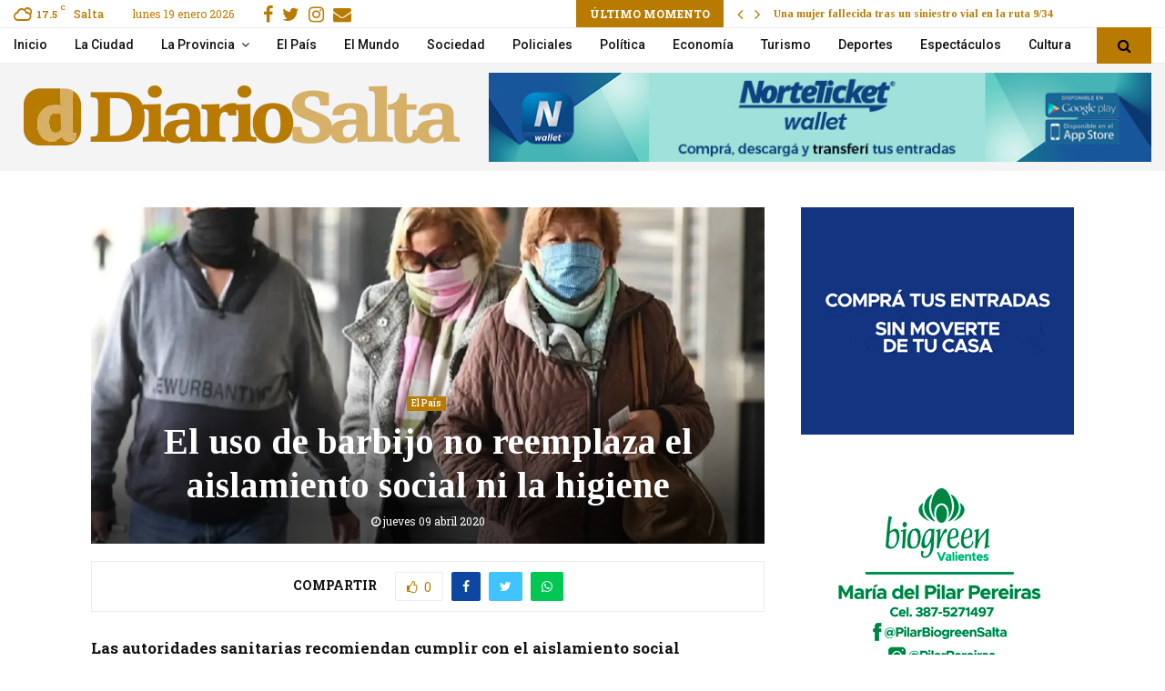

--- FILE ---
content_type: text/html; charset=UTF-8
request_url: https://diariosalta.com/el-uso-de-barbijo-no-reemplaza-el-aislamiento-social-ni-la-higiene/
body_size: 29509
content:
<!DOCTYPE html>
<html lang="es">
<head>
	<meta charset="UTF-8">
		<meta name="viewport" content="width=device-width, initial-scale=1">
		<link rel="profile" href="https://gmpg.org/xfn/11">
	<title>El uso de barbijo no reemplaza el aislamiento social ni la higiene - Diario Salta</title>
<link data-rocket-preload as="style" href="https://fonts.googleapis.com/css?family=Roboto%3A300%2C300italic%2C400%2C400italic%2C500%2C500italic%2C700%2C700italic%2C800%2C800italic%7CMukta%20Vaani%3A300%2C300italic%2C400%2C400italic%2C500%2C500italic%2C700%2C700italic%2C800%2C800italic%7COswald%3A300%2C300italic%2C400%2C400italic%2C500%2C500italic%2C700%2C700italic%2C800%2C800italic%7CTeko%3A300%2C300italic%2C400%2C400italic%2C500%2C500italic%2C700%2C700italic%2C800%2C800italic%7CUltra%3A300%2C300italic%2C400%2C400italic%2C500%2C500italic%2C700%2C700italic%2C800%2C800italic%7CTinos%3A300%2C300italic%2C400%2C400italic%2C500%2C500italic%2C700%2C700italic%2C800%2C800italic%7CRoboto%20Slab%3A300%2C300italic%2C400%2C400italic%2C500%2C500italic%2C700%2C700italic%2C800%2C800italic%7COpen%20Sans%3A300%2C300italic%2C400%2C400italic%2C500%2C500italic%2C700%2C700italic%2C800%2C800italic%7CKreon%3A300%2C300italic%2C400%2C400italic%2C500%2C500italic%2C700%2C700italic%2C800%2C800italic%3A300%2C300italic%2C400%2C400italic%2C500%2C500italic%2C700%2C700italic%2C800%2C800italic%26amp%3Bsubset%3Dcyrillic%2Ccyrillic-ext%2Cgreek%2Cgreek-ext%2Clatin-ext&#038;display=swap" rel="preload">
<link href="https://fonts.googleapis.com/css?family=Roboto%3A300%2C300italic%2C400%2C400italic%2C500%2C500italic%2C700%2C700italic%2C800%2C800italic%7CMukta%20Vaani%3A300%2C300italic%2C400%2C400italic%2C500%2C500italic%2C700%2C700italic%2C800%2C800italic%7COswald%3A300%2C300italic%2C400%2C400italic%2C500%2C500italic%2C700%2C700italic%2C800%2C800italic%7CTeko%3A300%2C300italic%2C400%2C400italic%2C500%2C500italic%2C700%2C700italic%2C800%2C800italic%7CUltra%3A300%2C300italic%2C400%2C400italic%2C500%2C500italic%2C700%2C700italic%2C800%2C800italic%7CTinos%3A300%2C300italic%2C400%2C400italic%2C500%2C500italic%2C700%2C700italic%2C800%2C800italic%7CRoboto%20Slab%3A300%2C300italic%2C400%2C400italic%2C500%2C500italic%2C700%2C700italic%2C800%2C800italic%7COpen%20Sans%3A300%2C300italic%2C400%2C400italic%2C500%2C500italic%2C700%2C700italic%2C800%2C800italic%7CKreon%3A300%2C300italic%2C400%2C400italic%2C500%2C500italic%2C700%2C700italic%2C800%2C800italic%3A300%2C300italic%2C400%2C400italic%2C500%2C500italic%2C700%2C700italic%2C800%2C800italic%26amp%3Bsubset%3Dcyrillic%2Ccyrillic-ext%2Cgreek%2Cgreek-ext%2Clatin-ext&#038;display=swap" media="print" onload="this.media=&#039;all&#039;" rel="stylesheet">
<noscript><link rel="stylesheet" href="https://fonts.googleapis.com/css?family=Roboto%3A300%2C300italic%2C400%2C400italic%2C500%2C500italic%2C700%2C700italic%2C800%2C800italic%7CMukta%20Vaani%3A300%2C300italic%2C400%2C400italic%2C500%2C500italic%2C700%2C700italic%2C800%2C800italic%7COswald%3A300%2C300italic%2C400%2C400italic%2C500%2C500italic%2C700%2C700italic%2C800%2C800italic%7CTeko%3A300%2C300italic%2C400%2C400italic%2C500%2C500italic%2C700%2C700italic%2C800%2C800italic%7CUltra%3A300%2C300italic%2C400%2C400italic%2C500%2C500italic%2C700%2C700italic%2C800%2C800italic%7CTinos%3A300%2C300italic%2C400%2C400italic%2C500%2C500italic%2C700%2C700italic%2C800%2C800italic%7CRoboto%20Slab%3A300%2C300italic%2C400%2C400italic%2C500%2C500italic%2C700%2C700italic%2C800%2C800italic%7COpen%20Sans%3A300%2C300italic%2C400%2C400italic%2C500%2C500italic%2C700%2C700italic%2C800%2C800italic%7CKreon%3A300%2C300italic%2C400%2C400italic%2C500%2C500italic%2C700%2C700italic%2C800%2C800italic%3A300%2C300italic%2C400%2C400italic%2C500%2C500italic%2C700%2C700italic%2C800%2C800italic%26amp%3Bsubset%3Dcyrillic%2Ccyrillic-ext%2Cgreek%2Cgreek-ext%2Clatin-ext&#038;display=swap"></noscript>
    <style>
        #wpadminbar #wp-admin-bar-p404_free_top_button .ab-icon:before {
            content: "\f103";
            color: red;
            top: 2px;
        }
    </style>
<meta name='robots' content='max-image-preview:large' />

<!-- This site is optimized with the Yoast SEO Premium plugin v13.5 - https://yoast.com/wordpress/plugins/seo/ -->
<meta name="description" content="Diario de Salta: Las autoridades sanitarias recomiendan cumplir con el aislamiento social preventivo y no descuidar el frecuente lavado de manos, además de las otras"/>
<meta name="robots" content="max-snippet:-1, max-image-preview:large, max-video-preview:-1"/>
<link rel="canonical" href="https://diariosalta.com/el-uso-de-barbijo-no-reemplaza-el-aislamiento-social-ni-la-higiene/" />
<meta property="og:locale" content="es_ES" />
<meta property="og:type" content="article" />
<meta property="og:title" content="El uso de barbijo no reemplaza el aislamiento social ni la higiene - Diario Salta" />
<meta property="og:description" content="Diario de Salta: Las autoridades sanitarias recomiendan cumplir con el aislamiento social preventivo y no descuidar el frecuente lavado de manos, además de las otras" />
<meta property="og:url" content="https://diariosalta.com/el-uso-de-barbijo-no-reemplaza-el-aislamiento-social-ni-la-higiene/" />
<meta property="og:site_name" content="Diario de Salta" />
<meta property="article:publisher" content="https://www.facebook.com/diariosalta" />
<meta property="article:tag" content="barbijos" />
<meta property="article:tag" content="covid-19" />
<meta property="article:tag" content="cuarentena" />
<meta property="article:section" content="El País" />
<meta property="article:published_time" content="2020-04-09T22:04:32+00:00" />
<meta property="article:modified_time" content="2020-04-09T22:04:34+00:00" />
<meta property="og:updated_time" content="2020-04-09T22:04:34+00:00" />
<meta property="og:image" content="https://diariosalta.com/wp-content/uploads/2020/04/El-uso-de-barbijo-no-reemplaza-el-aislamiento-social-ni-la-higiene.jpg" />
<meta property="og:image:secure_url" content="https://diariosalta.com/wp-content/uploads/2020/04/El-uso-de-barbijo-no-reemplaza-el-aislamiento-social-ni-la-higiene.jpg" />
<meta property="og:image:width" content="1000" />
<meta property="og:image:height" content="667" />
<meta name="twitter:card" content="summary_large_image" />
<meta name="twitter:description" content="Diario de Salta: Las autoridades sanitarias recomiendan cumplir con el aislamiento social preventivo y no descuidar el frecuente lavado de manos, además de las otras" />
<meta name="twitter:title" content="El uso de barbijo no reemplaza el aislamiento social ni la higiene - Diario Salta" />
<meta name="twitter:site" content="@diariosaltaok" />
<meta name="twitter:image" content="https://diariosalta.com/wp-content/uploads/2020/04/El-uso-de-barbijo-no-reemplaza-el-aislamiento-social-ni-la-higiene.jpg" />
<meta name="twitter:creator" content="@diariosaltaok" />
<script type='application/ld+json' class='yoast-schema-graph yoast-schema-graph--main'>{"@context":"https://schema.org","@graph":[{"@type":"Organization","@id":"https://diariosalta.com/#organization","name":"Diario de Salta","url":"https://diariosalta.com/","sameAs":["https://www.facebook.com/diariosalta","https://www.instagram.com/diariosalta/","https://twitter.com/diariosaltaok"],"logo":{"@type":"ImageObject","@id":"https://diariosalta.com/#logo","inLanguage":"es","url":"https://diariosalta.com/wp-content/uploads/2020/04/logo_color_2.png","width":1644,"height":313,"caption":"Diario de Salta"},"image":{"@id":"https://diariosalta.com/#logo"}},{"@type":"WebSite","@id":"https://diariosalta.com/#website","url":"https://diariosalta.com/","name":"Diario de Salta","inLanguage":"es","description":"Noticias de Salta y sus Municipios","publisher":{"@id":"https://diariosalta.com/#organization"},"potentialAction":[{"@type":"SearchAction","target":"https://diariosalta.com/?s={search_term_string}","query-input":"required name=search_term_string"}]},{"@type":"ImageObject","@id":"https://diariosalta.com/el-uso-de-barbijo-no-reemplaza-el-aislamiento-social-ni-la-higiene/#primaryimage","inLanguage":"es","url":"https://diariosalta.com/wp-content/uploads/2020/04/El-uso-de-barbijo-no-reemplaza-el-aislamiento-social-ni-la-higiene.jpg","width":1000,"height":667},{"@type":"WebPage","@id":"https://diariosalta.com/el-uso-de-barbijo-no-reemplaza-el-aislamiento-social-ni-la-higiene/#webpage","url":"https://diariosalta.com/el-uso-de-barbijo-no-reemplaza-el-aislamiento-social-ni-la-higiene/","name":"El uso de barbijo no reemplaza el aislamiento social ni la higiene - Diario Salta","isPartOf":{"@id":"https://diariosalta.com/#website"},"inLanguage":"es","primaryImageOfPage":{"@id":"https://diariosalta.com/el-uso-de-barbijo-no-reemplaza-el-aislamiento-social-ni-la-higiene/#primaryimage"},"datePublished":"2020-04-09T22:04:32+00:00","dateModified":"2020-04-09T22:04:34+00:00","description":"Diario de Salta: Las autoridades sanitarias recomiendan cumplir con el aislamiento social preventivo y no descuidar el frecuente lavado de manos, adem\u00e1s de las otras","breadcrumb":{"@id":"https://diariosalta.com/el-uso-de-barbijo-no-reemplaza-el-aislamiento-social-ni-la-higiene/#breadcrumb"},"potentialAction":[{"@type":"ReadAction","target":["https://diariosalta.com/el-uso-de-barbijo-no-reemplaza-el-aislamiento-social-ni-la-higiene/"]}]},{"@type":"BreadcrumbList","@id":"https://diariosalta.com/el-uso-de-barbijo-no-reemplaza-el-aislamiento-social-ni-la-higiene/#breadcrumb","itemListElement":[{"@type":"ListItem","position":1,"item":{"@type":"WebPage","@id":"https://diariosalta.com/","url":"https://diariosalta.com/","name":"Inicio"}},{"@type":"ListItem","position":2,"item":{"@type":"WebPage","@id":"https://diariosalta.com/el-uso-de-barbijo-no-reemplaza-el-aislamiento-social-ni-la-higiene/","url":"https://diariosalta.com/el-uso-de-barbijo-no-reemplaza-el-aislamiento-social-ni-la-higiene/","name":"El uso de barbijo no reemplaza el aislamiento social ni la higiene"}}]},{"@type":"Article","@id":"https://diariosalta.com/el-uso-de-barbijo-no-reemplaza-el-aislamiento-social-ni-la-higiene/#article","isPartOf":{"@id":"https://diariosalta.com/el-uso-de-barbijo-no-reemplaza-el-aislamiento-social-ni-la-higiene/#webpage"},"author":{"@id":"https://diariosalta.com/#/schema/person/f13fddb1ce3bcb5193d5daffa65813af"},"headline":"El uso de barbijo no reemplaza el aislamiento social ni la higiene","datePublished":"2020-04-09T22:04:32+00:00","dateModified":"2020-04-09T22:04:34+00:00","commentCount":0,"mainEntityOfPage":{"@id":"https://diariosalta.com/el-uso-de-barbijo-no-reemplaza-el-aislamiento-social-ni-la-higiene/#webpage"},"publisher":{"@id":"https://diariosalta.com/#organization"},"image":{"@id":"https://diariosalta.com/el-uso-de-barbijo-no-reemplaza-el-aislamiento-social-ni-la-higiene/#primaryimage"},"keywords":"barbijos,covid-19,cuarentena","articleSection":"El Pa\u00eds","inLanguage":"es"},{"@type":["Person"],"@id":"https://diariosalta.com/#/schema/person/f13fddb1ce3bcb5193d5daffa65813af","name":"Ignacio Castellanos","sameAs":[]}]}</script>
<!-- / Yoast SEO Premium plugin. -->

<link rel='dns-prefetch' href='//fonts.googleapis.com' />
<link href='https://fonts.gstatic.com' crossorigin rel='preconnect' />
<link rel="alternate" type="application/rss+xml" title="Diario de Salta &raquo; Feed" href="https://diariosalta.com/feed/" />
<link rel="alternate" type="application/rss+xml" title="Diario de Salta &raquo; Feed de los comentarios" href="https://diariosalta.com/comments/feed/" />
<link rel="alternate" title="oEmbed (JSON)" type="application/json+oembed" href="https://diariosalta.com/wp-json/oembed/1.0/embed?url=https%3A%2F%2Fdiariosalta.com%2Fel-uso-de-barbijo-no-reemplaza-el-aislamiento-social-ni-la-higiene%2F" />
<link rel="alternate" title="oEmbed (XML)" type="text/xml+oembed" href="https://diariosalta.com/wp-json/oembed/1.0/embed?url=https%3A%2F%2Fdiariosalta.com%2Fel-uso-de-barbijo-no-reemplaza-el-aislamiento-social-ni-la-higiene%2F&#038;format=xml" />
<style id='wp-img-auto-sizes-contain-inline-css' type='text/css'>
img:is([sizes=auto i],[sizes^="auto," i]){contain-intrinsic-size:3000px 1500px}
/*# sourceURL=wp-img-auto-sizes-contain-inline-css */
</style>
<style id='wp-block-library-inline-css' type='text/css'>
:root{--wp-block-synced-color:#7a00df;--wp-block-synced-color--rgb:122,0,223;--wp-bound-block-color:var(--wp-block-synced-color);--wp-editor-canvas-background:#ddd;--wp-admin-theme-color:#007cba;--wp-admin-theme-color--rgb:0,124,186;--wp-admin-theme-color-darker-10:#006ba1;--wp-admin-theme-color-darker-10--rgb:0,107,160.5;--wp-admin-theme-color-darker-20:#005a87;--wp-admin-theme-color-darker-20--rgb:0,90,135;--wp-admin-border-width-focus:2px}@media (min-resolution:192dpi){:root{--wp-admin-border-width-focus:1.5px}}.wp-element-button{cursor:pointer}:root .has-very-light-gray-background-color{background-color:#eee}:root .has-very-dark-gray-background-color{background-color:#313131}:root .has-very-light-gray-color{color:#eee}:root .has-very-dark-gray-color{color:#313131}:root .has-vivid-green-cyan-to-vivid-cyan-blue-gradient-background{background:linear-gradient(135deg,#00d084,#0693e3)}:root .has-purple-crush-gradient-background{background:linear-gradient(135deg,#34e2e4,#4721fb 50%,#ab1dfe)}:root .has-hazy-dawn-gradient-background{background:linear-gradient(135deg,#faaca8,#dad0ec)}:root .has-subdued-olive-gradient-background{background:linear-gradient(135deg,#fafae1,#67a671)}:root .has-atomic-cream-gradient-background{background:linear-gradient(135deg,#fdd79a,#004a59)}:root .has-nightshade-gradient-background{background:linear-gradient(135deg,#330968,#31cdcf)}:root .has-midnight-gradient-background{background:linear-gradient(135deg,#020381,#2874fc)}:root{--wp--preset--font-size--normal:16px;--wp--preset--font-size--huge:42px}.has-regular-font-size{font-size:1em}.has-larger-font-size{font-size:2.625em}.has-normal-font-size{font-size:var(--wp--preset--font-size--normal)}.has-huge-font-size{font-size:var(--wp--preset--font-size--huge)}.has-text-align-center{text-align:center}.has-text-align-left{text-align:left}.has-text-align-right{text-align:right}.has-fit-text{white-space:nowrap!important}#end-resizable-editor-section{display:none}.aligncenter{clear:both}.items-justified-left{justify-content:flex-start}.items-justified-center{justify-content:center}.items-justified-right{justify-content:flex-end}.items-justified-space-between{justify-content:space-between}.screen-reader-text{border:0;clip-path:inset(50%);height:1px;margin:-1px;overflow:hidden;padding:0;position:absolute;width:1px;word-wrap:normal!important}.screen-reader-text:focus{background-color:#ddd;clip-path:none;color:#444;display:block;font-size:1em;height:auto;left:5px;line-height:normal;padding:15px 23px 14px;text-decoration:none;top:5px;width:auto;z-index:100000}html :where(.has-border-color){border-style:solid}html :where([style*=border-top-color]){border-top-style:solid}html :where([style*=border-right-color]){border-right-style:solid}html :where([style*=border-bottom-color]){border-bottom-style:solid}html :where([style*=border-left-color]){border-left-style:solid}html :where([style*=border-width]){border-style:solid}html :where([style*=border-top-width]){border-top-style:solid}html :where([style*=border-right-width]){border-right-style:solid}html :where([style*=border-bottom-width]){border-bottom-style:solid}html :where([style*=border-left-width]){border-left-style:solid}html :where(img[class*=wp-image-]){height:auto;max-width:100%}:where(figure){margin:0 0 1em}html :where(.is-position-sticky){--wp-admin--admin-bar--position-offset:var(--wp-admin--admin-bar--height,0px)}@media screen and (max-width:600px){html :where(.is-position-sticky){--wp-admin--admin-bar--position-offset:0px}}

/*# sourceURL=wp-block-library-inline-css */
</style><style id='wp-block-paragraph-inline-css' type='text/css'>
.is-small-text{font-size:.875em}.is-regular-text{font-size:1em}.is-large-text{font-size:2.25em}.is-larger-text{font-size:3em}.has-drop-cap:not(:focus):first-letter{float:left;font-size:8.4em;font-style:normal;font-weight:100;line-height:.68;margin:.05em .1em 0 0;text-transform:uppercase}body.rtl .has-drop-cap:not(:focus):first-letter{float:none;margin-left:.1em}p.has-drop-cap.has-background{overflow:hidden}:root :where(p.has-background){padding:1.25em 2.375em}:where(p.has-text-color:not(.has-link-color)) a{color:inherit}p.has-text-align-left[style*="writing-mode:vertical-lr"],p.has-text-align-right[style*="writing-mode:vertical-rl"]{rotate:180deg}
/*# sourceURL=https://diariosalta.com/wp-includes/blocks/paragraph/style.min.css */
</style>
<style id='global-styles-inline-css' type='text/css'>
:root{--wp--preset--aspect-ratio--square: 1;--wp--preset--aspect-ratio--4-3: 4/3;--wp--preset--aspect-ratio--3-4: 3/4;--wp--preset--aspect-ratio--3-2: 3/2;--wp--preset--aspect-ratio--2-3: 2/3;--wp--preset--aspect-ratio--16-9: 16/9;--wp--preset--aspect-ratio--9-16: 9/16;--wp--preset--color--black: #000000;--wp--preset--color--cyan-bluish-gray: #abb8c3;--wp--preset--color--white: #ffffff;--wp--preset--color--pale-pink: #f78da7;--wp--preset--color--vivid-red: #cf2e2e;--wp--preset--color--luminous-vivid-orange: #ff6900;--wp--preset--color--luminous-vivid-amber: #fcb900;--wp--preset--color--light-green-cyan: #7bdcb5;--wp--preset--color--vivid-green-cyan: #00d084;--wp--preset--color--pale-cyan-blue: #8ed1fc;--wp--preset--color--vivid-cyan-blue: #0693e3;--wp--preset--color--vivid-purple: #9b51e0;--wp--preset--gradient--vivid-cyan-blue-to-vivid-purple: linear-gradient(135deg,rgb(6,147,227) 0%,rgb(155,81,224) 100%);--wp--preset--gradient--light-green-cyan-to-vivid-green-cyan: linear-gradient(135deg,rgb(122,220,180) 0%,rgb(0,208,130) 100%);--wp--preset--gradient--luminous-vivid-amber-to-luminous-vivid-orange: linear-gradient(135deg,rgb(252,185,0) 0%,rgb(255,105,0) 100%);--wp--preset--gradient--luminous-vivid-orange-to-vivid-red: linear-gradient(135deg,rgb(255,105,0) 0%,rgb(207,46,46) 100%);--wp--preset--gradient--very-light-gray-to-cyan-bluish-gray: linear-gradient(135deg,rgb(238,238,238) 0%,rgb(169,184,195) 100%);--wp--preset--gradient--cool-to-warm-spectrum: linear-gradient(135deg,rgb(74,234,220) 0%,rgb(151,120,209) 20%,rgb(207,42,186) 40%,rgb(238,44,130) 60%,rgb(251,105,98) 80%,rgb(254,248,76) 100%);--wp--preset--gradient--blush-light-purple: linear-gradient(135deg,rgb(255,206,236) 0%,rgb(152,150,240) 100%);--wp--preset--gradient--blush-bordeaux: linear-gradient(135deg,rgb(254,205,165) 0%,rgb(254,45,45) 50%,rgb(107,0,62) 100%);--wp--preset--gradient--luminous-dusk: linear-gradient(135deg,rgb(255,203,112) 0%,rgb(199,81,192) 50%,rgb(65,88,208) 100%);--wp--preset--gradient--pale-ocean: linear-gradient(135deg,rgb(255,245,203) 0%,rgb(182,227,212) 50%,rgb(51,167,181) 100%);--wp--preset--gradient--electric-grass: linear-gradient(135deg,rgb(202,248,128) 0%,rgb(113,206,126) 100%);--wp--preset--gradient--midnight: linear-gradient(135deg,rgb(2,3,129) 0%,rgb(40,116,252) 100%);--wp--preset--font-size--small: 14px;--wp--preset--font-size--medium: 20px;--wp--preset--font-size--large: 32px;--wp--preset--font-size--x-large: 42px;--wp--preset--font-size--normal: 16px;--wp--preset--font-size--huge: 42px;--wp--preset--spacing--20: 0.44rem;--wp--preset--spacing--30: 0.67rem;--wp--preset--spacing--40: 1rem;--wp--preset--spacing--50: 1.5rem;--wp--preset--spacing--60: 2.25rem;--wp--preset--spacing--70: 3.38rem;--wp--preset--spacing--80: 5.06rem;--wp--preset--shadow--natural: 6px 6px 9px rgba(0, 0, 0, 0.2);--wp--preset--shadow--deep: 12px 12px 50px rgba(0, 0, 0, 0.4);--wp--preset--shadow--sharp: 6px 6px 0px rgba(0, 0, 0, 0.2);--wp--preset--shadow--outlined: 6px 6px 0px -3px rgb(255, 255, 255), 6px 6px rgb(0, 0, 0);--wp--preset--shadow--crisp: 6px 6px 0px rgb(0, 0, 0);}:where(.is-layout-flex){gap: 0.5em;}:where(.is-layout-grid){gap: 0.5em;}body .is-layout-flex{display: flex;}.is-layout-flex{flex-wrap: wrap;align-items: center;}.is-layout-flex > :is(*, div){margin: 0;}body .is-layout-grid{display: grid;}.is-layout-grid > :is(*, div){margin: 0;}:where(.wp-block-columns.is-layout-flex){gap: 2em;}:where(.wp-block-columns.is-layout-grid){gap: 2em;}:where(.wp-block-post-template.is-layout-flex){gap: 1.25em;}:where(.wp-block-post-template.is-layout-grid){gap: 1.25em;}.has-black-color{color: var(--wp--preset--color--black) !important;}.has-cyan-bluish-gray-color{color: var(--wp--preset--color--cyan-bluish-gray) !important;}.has-white-color{color: var(--wp--preset--color--white) !important;}.has-pale-pink-color{color: var(--wp--preset--color--pale-pink) !important;}.has-vivid-red-color{color: var(--wp--preset--color--vivid-red) !important;}.has-luminous-vivid-orange-color{color: var(--wp--preset--color--luminous-vivid-orange) !important;}.has-luminous-vivid-amber-color{color: var(--wp--preset--color--luminous-vivid-amber) !important;}.has-light-green-cyan-color{color: var(--wp--preset--color--light-green-cyan) !important;}.has-vivid-green-cyan-color{color: var(--wp--preset--color--vivid-green-cyan) !important;}.has-pale-cyan-blue-color{color: var(--wp--preset--color--pale-cyan-blue) !important;}.has-vivid-cyan-blue-color{color: var(--wp--preset--color--vivid-cyan-blue) !important;}.has-vivid-purple-color{color: var(--wp--preset--color--vivid-purple) !important;}.has-black-background-color{background-color: var(--wp--preset--color--black) !important;}.has-cyan-bluish-gray-background-color{background-color: var(--wp--preset--color--cyan-bluish-gray) !important;}.has-white-background-color{background-color: var(--wp--preset--color--white) !important;}.has-pale-pink-background-color{background-color: var(--wp--preset--color--pale-pink) !important;}.has-vivid-red-background-color{background-color: var(--wp--preset--color--vivid-red) !important;}.has-luminous-vivid-orange-background-color{background-color: var(--wp--preset--color--luminous-vivid-orange) !important;}.has-luminous-vivid-amber-background-color{background-color: var(--wp--preset--color--luminous-vivid-amber) !important;}.has-light-green-cyan-background-color{background-color: var(--wp--preset--color--light-green-cyan) !important;}.has-vivid-green-cyan-background-color{background-color: var(--wp--preset--color--vivid-green-cyan) !important;}.has-pale-cyan-blue-background-color{background-color: var(--wp--preset--color--pale-cyan-blue) !important;}.has-vivid-cyan-blue-background-color{background-color: var(--wp--preset--color--vivid-cyan-blue) !important;}.has-vivid-purple-background-color{background-color: var(--wp--preset--color--vivid-purple) !important;}.has-black-border-color{border-color: var(--wp--preset--color--black) !important;}.has-cyan-bluish-gray-border-color{border-color: var(--wp--preset--color--cyan-bluish-gray) !important;}.has-white-border-color{border-color: var(--wp--preset--color--white) !important;}.has-pale-pink-border-color{border-color: var(--wp--preset--color--pale-pink) !important;}.has-vivid-red-border-color{border-color: var(--wp--preset--color--vivid-red) !important;}.has-luminous-vivid-orange-border-color{border-color: var(--wp--preset--color--luminous-vivid-orange) !important;}.has-luminous-vivid-amber-border-color{border-color: var(--wp--preset--color--luminous-vivid-amber) !important;}.has-light-green-cyan-border-color{border-color: var(--wp--preset--color--light-green-cyan) !important;}.has-vivid-green-cyan-border-color{border-color: var(--wp--preset--color--vivid-green-cyan) !important;}.has-pale-cyan-blue-border-color{border-color: var(--wp--preset--color--pale-cyan-blue) !important;}.has-vivid-cyan-blue-border-color{border-color: var(--wp--preset--color--vivid-cyan-blue) !important;}.has-vivid-purple-border-color{border-color: var(--wp--preset--color--vivid-purple) !important;}.has-vivid-cyan-blue-to-vivid-purple-gradient-background{background: var(--wp--preset--gradient--vivid-cyan-blue-to-vivid-purple) !important;}.has-light-green-cyan-to-vivid-green-cyan-gradient-background{background: var(--wp--preset--gradient--light-green-cyan-to-vivid-green-cyan) !important;}.has-luminous-vivid-amber-to-luminous-vivid-orange-gradient-background{background: var(--wp--preset--gradient--luminous-vivid-amber-to-luminous-vivid-orange) !important;}.has-luminous-vivid-orange-to-vivid-red-gradient-background{background: var(--wp--preset--gradient--luminous-vivid-orange-to-vivid-red) !important;}.has-very-light-gray-to-cyan-bluish-gray-gradient-background{background: var(--wp--preset--gradient--very-light-gray-to-cyan-bluish-gray) !important;}.has-cool-to-warm-spectrum-gradient-background{background: var(--wp--preset--gradient--cool-to-warm-spectrum) !important;}.has-blush-light-purple-gradient-background{background: var(--wp--preset--gradient--blush-light-purple) !important;}.has-blush-bordeaux-gradient-background{background: var(--wp--preset--gradient--blush-bordeaux) !important;}.has-luminous-dusk-gradient-background{background: var(--wp--preset--gradient--luminous-dusk) !important;}.has-pale-ocean-gradient-background{background: var(--wp--preset--gradient--pale-ocean) !important;}.has-electric-grass-gradient-background{background: var(--wp--preset--gradient--electric-grass) !important;}.has-midnight-gradient-background{background: var(--wp--preset--gradient--midnight) !important;}.has-small-font-size{font-size: var(--wp--preset--font-size--small) !important;}.has-medium-font-size{font-size: var(--wp--preset--font-size--medium) !important;}.has-large-font-size{font-size: var(--wp--preset--font-size--large) !important;}.has-x-large-font-size{font-size: var(--wp--preset--font-size--x-large) !important;}
/*# sourceURL=global-styles-inline-css */
</style>

<style id='classic-theme-styles-inline-css' type='text/css'>
/*! This file is auto-generated */
.wp-block-button__link{color:#fff;background-color:#32373c;border-radius:9999px;box-shadow:none;text-decoration:none;padding:calc(.667em + 2px) calc(1.333em + 2px);font-size:1.125em}.wp-block-file__button{background:#32373c;color:#fff;text-decoration:none}
/*# sourceURL=/wp-includes/css/classic-themes.min.css */
</style>
<link data-minify="1" rel='stylesheet' id='pencisc-css' href='https://diariosalta.com/wp-content/cache/min/1/wp-content/plugins/penci-framework/assets/css/single-shortcode.css?ver=1696794029' type='text/css' media='all' />
<link data-minify="1" rel='stylesheet' id='parent-style-css' href='https://diariosalta.com/wp-content/cache/min/1/wp-content/themes/pennews/style.css?ver=1696794029' type='text/css' media='all' />
<link data-minify="1" rel='stylesheet' id='penci-style-child-css' href='https://diariosalta.com/wp-content/cache/min/1/wp-content/themes/pennews-child/style.css?ver=1696794029' type='text/css' media='all' />
<link data-minify="1" rel='stylesheet' id='penci-font-awesome-css' href='https://diariosalta.com/wp-content/cache/min/1/wp-content/themes/pennews/css/font-awesome.min.css?ver=1696794029' type='text/css' media='all' />

<link data-minify="1" rel='stylesheet' id='penci-style-css' href='https://diariosalta.com/wp-content/cache/min/1/wp-content/themes/pennews-child/style.css?ver=1696794029' type='text/css' media='all' />
<style id='penci-style-inline-css' type='text/css'>
.penci-block-vc.style-title-13:not(.footer-widget).style-title-center .penci-block-heading {border-right: 10px solid transparent; border-left: 10px solid transparent; }.site-branding h1, .site-branding h2 {margin: 0;}.penci-schema-markup { display: none !important; }.penci-entry-media .twitter-video { max-width: none !important; margin: 0 !important; }.penci-entry-media .fb-video { margin-bottom: 0; }.penci-entry-media .post-format-meta > iframe { vertical-align: top; }.penci-single-style-6 .penci-entry-media-top.penci-video-format-dailymotion:after, .penci-single-style-6 .penci-entry-media-top.penci-video-format-facebook:after, .penci-single-style-6 .penci-entry-media-top.penci-video-format-vimeo:after, .penci-single-style-6 .penci-entry-media-top.penci-video-format-twitter:after, .penci-single-style-7 .penci-entry-media-top.penci-video-format-dailymotion:after, .penci-single-style-7 .penci-entry-media-top.penci-video-format-facebook:after, .penci-single-style-7 .penci-entry-media-top.penci-video-format-vimeo:after, .penci-single-style-7 .penci-entry-media-top.penci-video-format-twitter:after { content: none; } .penci-single-style-5 .penci-entry-media.penci-video-format-dailymotion:after, .penci-single-style-5 .penci-entry-media.penci-video-format-facebook:after, .penci-single-style-5 .penci-entry-media.penci-video-format-vimeo:after, .penci-single-style-5 .penci-entry-media.penci-video-format-twitter:after { content: none; }@media screen and (max-width: 960px) { .penci-insta-thumb ul.thumbnails.penci_col_5 li, .penci-insta-thumb ul.thumbnails.penci_col_6 li { width: 33.33% !important; } .penci-insta-thumb ul.thumbnails.penci_col_7 li, .penci-insta-thumb ul.thumbnails.penci_col_8 li, .penci-insta-thumb ul.thumbnails.penci_col_9 li, .penci-insta-thumb ul.thumbnails.penci_col_10 li { width: 25% !important; } }.site-header.header--s12 .penci-menu-toggle-wapper,.site-header.header--s12 .header__social-search { flex: 1; }.site-header.header--s5 .site-branding {  padding-right: 0;margin-right: 40px; }.penci-block_37 .penci_post-meta { padding-top: 8px; }.penci-block_37 .penci-post-excerpt + .penci_post-meta { padding-top: 0; }.penci-hide-text-votes { display: none; }.penci-usewr-review {  border-top: 1px solid #ececec; }.penci-review-score {top: 5px; position: relative; }.penci-social-counter.penci-social-counter--style-3 .penci-social__empty a, .penci-social-counter.penci-social-counter--style-4 .penci-social__empty a, .penci-social-counter.penci-social-counter--style-5 .penci-social__empty a, .penci-social-counter.penci-social-counter--style-6 .penci-social__empty a { display: flex; justify-content: center; align-items: center; }.penci-block-error { padding: 0 20px 20px; }@media screen and (min-width: 1240px){ .penci_dis_padding_bw .penci-content-main.penci-col-4:nth-child(3n+2) { padding-right: 15px; padding-left: 15px; }}.bos_searchbox_widget_class.penci-vc-column-1 #flexi_searchbox #b_searchboxInc .b_submitButton_wrapper{ padding-top: 10px; padding-bottom: 10px; }.mfp-image-holder .mfp-close, .mfp-iframe-holder .mfp-close { background: transparent; border-color: transparent; }h1, h2, h3, h4, h5, h6,.error404 .page-title,
		.error404 .penci-block-vc .penci-block__title, .footer__bottom.style-2 .block-title {font-family: 'Tinos', serif}h1, h2, h3, h4, h5, h6,.error404 .page-title,
		 .error404 .penci-block-vc .penci-block__title, .product_list_widget .product-title, .footer__bottom.style-2 .block-title {font-weight: 700}.penci-block-vc .penci-block__title, .penci-menu-hbg .penci-block-vc .penci-block__title, .penci-menu-hbg-widgets .menu-hbg-title{ font-family:'Tinos', serif; }.penci-block-vc .penci-block__title, .penci-menu-hbg .penci-block-vc .penci-block__title, .penci-menu-hbg-widgets .menu-hbg-title{ font-weight:300; }body, button, input, select, textarea,.woocommerce ul.products li.product .button,#site-navigation .penci-megamenu .penci-mega-thumbnail .mega-cat-name{font-family: 'Roboto Slab', serif}.single .entry-content,.page .entry-content{ font-size:17px; }.penci-topbar .topbar__social-media a{ font-size: 20px; }.topbar__trending{ width:600px ; }.penci-topbar{ background-color:#ffffff ; }.penci-topbar,.penci-topbar a, .penci-topbar ul li a{ color:#b87b00 ; }.penci-topbar a:hover , .penci-topbar ul li a:hover{ color:#b87b00 !important; }.topbar__social-media a:hover{ color:#b87b00 ; }.penci-topbar ul.menu li ul.sub-menu li a:hover{ color:#b87b00 ; }.penci-topbar .topbar__trending .headline-title{ background-color:#b87b00 ; }.penci-topbar .topbar__trending .headline-title{ color:#ffffff ; }.header__top.header--s2{ padding-top:10px; }.header__top.header--s2{ padding-bottom:10px; }.site-description{ font-family: 'Open Sans', sans-serif;font-weight: 600; }.main-navigation > ul:not(.children) > li.highlight-button{ min-height: 40px; }.site-header,.main-navigation > ul:not(.children) > li > a,.site-header.header--s7 .main-navigation > ul:not(.children) > li > a,.search-click,.penci-menuhbg-wapper,.header__social-media,.site-header.header--s7,.site-header.header--s1 .site-branding .site-title,.site-header.header--s7 .site-branding .site-title,.site-header.header--s10 .site-branding .site-title,.site-header.header--s5 .site-branding .site-title{ line-height: 39px; min-height: 40px; }.site-header.header--s7 .custom-logo, .site-header.header--s10 .custom-logo,.site-header.header--s11 .custom-logo, .site-header.header--s1 .custom-logo, .site-header.header--s5 .custom-logo { max-height: 36px; }.main-navigation a,.mobile-sidebar .primary-menu-mobile li a, .penci-menu-hbg .primary-menu-mobile li a{ font-family: 'Roboto', sans-serif; }.main-navigation a,.mobile-sidebar .primary-menu-mobile li a, .penci-menu-hbg .primary-menu-mobile li a{ font-weight: 500; }.main-navigation > ul:not(.children) > li > a{ font-size: 14px; }#site-navigation .penci-megamenu .penci-mega-date{ font-size: 11px; }.main-navigation a{ text-transform: none; }.main-navigation > ul:not(.children) > li ul.sub-menu{ border-top: 0 !important; }#site-navigation .penci-megamenu .penci-mega-child-categories a{ text-transform: none; }.single .penci-entry-title{ font-size:40px; }.penci-block-vc-pag .penci-pmore-link .more-link{ font-family:'Roboto', sans-serif; }.penci-menu-hbg-widgets .menu-hbg-title { font-family:'Kreon', serif }
		.woocommerce div.product .related > h2,.woocommerce div.product .upsells > h2,
		.post-title-box .post-box-title,.site-content #respond h3,.site-content .widget-title,
		.site-content .widgettitle,
		body.page-template-full-width.page-paged-2 .site-content .widget.penci-block-vc .penci-block__title,
		body:not( .page-template-full-width ) .site-content .widget.penci-block-vc .penci-block__title{ font-size:22px !important;font-weight:400 !important;font-family:'Kreon', serif !important; }.footer__bottom .footer__bottom_container{padding-top:30px;padding-bottom:15px;}.footer__bottom.style-2 .block-title{ font-size:15px !important;}.site-info{font-size:13px;}.penci-popup-login-register .penci-login-container a:hover{ color:#6288a5 ; }.penci-popup-login-register .penci-login-container .penci-login input[type="submit"]{ background-color:#6288a5 ; }body{ background-color: #fff; }.penci_dis_padding_bw .penci-block-vc.style-title-11:not(.footer-widget) .penci-block__title a,
		.penci_dis_padding_bw .penci-block-vc.style-title-11:not(.footer-widget) .penci-block__title span, 
		.penci_dis_padding_bw .penci-block-vc.style-title-11:not(.footer-widget) .penci-subcat-filter, 
		.penci_dis_padding_bw .penci-block-vc.style-title-11:not(.footer-widget) .penci-slider-nav{ background-color:#ffffff; }body, input, select, textarea,
			.widget.widget_display_replies li, .widget.widget_display_topics li,
			.widget ul li,
			.error404 .page-title,
			.entry-content .penci-recipe-heading h2,
			.entry-content .penci-recipe-title,
			#respond h3,.penci-review-text,#respond textarea, .wpcf7 textarea,
			.woocommerce .woocommerce-product-search input[type="search"],
			.woocommerce nav.woocommerce-pagination ul li a, .woocommerce nav.woocommerce-pagination ul li span,
			.woocommerce table.shop_table th,
			.woocommerce-page form .form-row .input-text,
			.select2-container--default .select2-selection--single .select2-selection__rendered,
			#respond label, .wpcf7 label,
			.mc4wp-form,
			#bbpress-forums li.bbp-body ul.forum li.bbp-forum-topic-count, #bbpress-forums li.bbp-body ul.forum li.bbp-forum-reply-count,
			#bbpress-forums li.bbp-body ul.forum li.bbp-forum-freshness, #bbpress-forums li.bbp-body ul.forum li.bbp-forum-freshness a, 
			#bbpress-forums li.bbp-body ul.topic li.bbp-forum-topic-count, #bbpress-forums li.bbp-body ul.topic li.bbp-topic-voice-count,
			#bbpress-forums li.bbp-body ul.topic li.bbp-forum-reply-count, #bbpress-forums li.bbp-body ul.topic li.bbp-topic-freshness > a,
			#bbpress-forums li.bbp-body ul.topic li.bbp-topic-freshness, #bbpress-forums li.bbp-body ul.topic li.bbp-topic-reply-count,
			div.bbp-template-notice, div.indicator-hint,
			#bbpress-forums fieldset.bbp-form legend,
			.entry-content code, .wpb_text_column code, .entry-content blockquote.wp-block-quote p, .entry-content blockquote.wp-block-quote p,
			.penci_dark_layout blockquote.style-3, .penci_dark_layout blockquote.style-3 p,
			.penci_dark_layout blockquote.style-2,.penci_dark_layout blockquote.style-2 p,
			.wpb_text_column blockquote.wp-block-quote p, .wpb_text_column blockquote.wp-block-quote p,
			.widget.widget_display_views li, .widget.widget_display_forums li, .widget.widget_layered_nav li,
			.widget.widget_product_categories li, .widget.widget_categories li, .widget.widget_archive li,
			.widget.widget_pages li, .widget.widget_meta li, .wp-block-pullquote{ color:#111111 }.buy-button{ background-color:#b87b00 !important; }.penci-menuhbg-toggle:hover .lines-button:after,.penci-menuhbg-toggle:hover .penci-lines:before,.penci-menuhbg-toggle:hover .penci-lines:after.penci-login-container a,.penci_list_shortcode li:before,.footer__sidebars .penci-block-vc .penci__post-title a:hover,.penci-viewall-results a:hover,.post-entry .penci-portfolio-filter ul li.active a, .penci-portfolio-filter ul li.active a,.penci-ajax-search-results-wrapper .penci__post-title a:hover{ color: #b87b00; }.penci-tweets-widget-content .icon-tweets,.penci-tweets-widget-content .tweet-intents a,.penci-tweets-widget-content .tweet-intents span:after,.woocommerce .star-rating span,.woocommerce .comment-form p.stars a:hover,.woocommerce div.product .woocommerce-tabs ul.tabs li a:hover,.penci-subcat-list .flexMenu-viewMore:hover a, .penci-subcat-list .flexMenu-viewMore:focus a,.penci-subcat-list .flexMenu-viewMore .flexMenu-popup .penci-subcat-item a:hover,.penci-owl-carousel-style .owl-dot.active span, .penci-owl-carousel-style .owl-dot:hover span,.penci-owl-carousel-slider .owl-dot.active span,.penci-owl-carousel-slider .owl-dot:hover span{ color: #b87b00; }.penci-owl-carousel-slider .owl-dot.active span,.penci-owl-carousel-slider .owl-dot:hover span{ background-color: #b87b00; }blockquote, q,.penci-post-pagination a:hover,a:hover,.penci-entry-meta a:hover,.penci-portfolio-below_img .inner-item-portfolio .portfolio-desc a:hover h3,.main-navigation.penci_disable_padding_menu > ul:not(.children) > li:hover > a,.main-navigation.penci_disable_padding_menu > ul:not(.children) > li:active > a,.main-navigation.penci_disable_padding_menu > ul:not(.children) > li.current-menu-item > a,.main-navigation.penci_disable_padding_menu > ul:not(.children) > li.current-menu-ancestor > a,.main-navigation.penci_disable_padding_menu > ul:not(.children) > li.current-category-ancestor > a,.site-header.header--s11 .main-navigation.penci_enable_line_menu .menu > li:hover > a,.site-header.header--s11 .main-navigation.penci_enable_line_menu .menu > li:active > a,.site-header.header--s11 .main-navigation.penci_enable_line_menu .menu > li.current-menu-item > a,.main-navigation.penci_disable_padding_menu ul.menu > li > a:hover,.main-navigation ul li:hover > a,.main-navigation ul li:active > a,.main-navigation li.current-menu-item > a,#site-navigation .penci-megamenu .penci-mega-child-categories a.cat-active,#site-navigation .penci-megamenu .penci-content-megamenu .penci-mega-latest-posts .penci-mega-post a:not(.mega-cat-name):hover,.penci-post-pagination h5 a:hover{ color: #b87b00; }.main-navigation.penci_disable_padding_menu > ul:not(.children) > li.highlight-button > a{ color: #b87b00;border-color: #b87b00; }.main-navigation.penci_disable_padding_menu > ul:not(.children) > li.highlight-button:hover > a,.main-navigation.penci_disable_padding_menu > ul:not(.children) > li.highlight-button:active > a,.main-navigation.penci_disable_padding_menu > ul:not(.children) > li.highlight-button.current-category-ancestor > a,.main-navigation.penci_disable_padding_menu > ul:not(.children) > li.highlight-button.current-category-ancestor > a,.main-navigation.penci_disable_padding_menu > ul:not(.children) > li.highlight-button.current-menu-ancestor > a,.main-navigation.penci_disable_padding_menu > ul:not(.children) > li.highlight-button.current-menu-item > a{ border-color: #b87b00; }.penci-menu-hbg .primary-menu-mobile li a:hover,.penci-menu-hbg .primary-menu-mobile li.toggled-on > a,.penci-menu-hbg .primary-menu-mobile li.toggled-on > .dropdown-toggle,.penci-menu-hbg .primary-menu-mobile li.current-menu-item > a,.penci-menu-hbg .primary-menu-mobile li.current-menu-item > .dropdown-toggle,.mobile-sidebar .primary-menu-mobile li a:hover,.mobile-sidebar .primary-menu-mobile li.toggled-on-first > a,.mobile-sidebar .primary-menu-mobile li.toggled-on > a,.mobile-sidebar .primary-menu-mobile li.toggled-on > .dropdown-toggle,.mobile-sidebar .primary-menu-mobile li.current-menu-item > a,.mobile-sidebar .primary-menu-mobile li.current-menu-item > .dropdown-toggle,.mobile-sidebar #sidebar-nav-logo a,.mobile-sidebar #sidebar-nav-logo a:hover.mobile-sidebar #sidebar-nav-logo:before,.penci-recipe-heading a.penci-recipe-print,.widget a:hover,.widget.widget_recent_entries li a:hover, .widget.widget_recent_comments li a:hover, .widget.widget_meta li a:hover,.penci-topbar a:hover,.penci-topbar ul li:hover,.penci-topbar ul li a:hover,.penci-topbar ul.menu li ul.sub-menu li a:hover,.site-branding a, .site-branding .site-title{ color: #b87b00; }.penci-viewall-results a:hover,.penci-ajax-search-results-wrapper .penci__post-title a:hover,.header__search_dis_bg .search-click:hover,.header__social-media a:hover,.penci-login-container .link-bottom a,.error404 .page-content a,.penci-no-results .search-form .search-submit:hover,.error404 .page-content .search-form .search-submit:hover,.penci_breadcrumbs a:hover, .penci_breadcrumbs a:hover span,.penci-archive .entry-meta a:hover,.penci-caption-above-img .wp-caption a:hover,.penci-author-content .author-social:hover,.entry-content a,.comment-content a,.penci-page-style-5 .penci-active-thumb .penci-entry-meta a:hover,.penci-single-style-5 .penci-active-thumb .penci-entry-meta a:hover{ color: #b87b00; }blockquote:not(.wp-block-quote).style-2:before{ background-color: transparent; }blockquote.style-2:before,blockquote:not(.wp-block-quote),blockquote.style-2 cite, blockquote.style-2 .author,blockquote.style-3 cite, blockquote.style-3 .author,.woocommerce ul.products li.product .price,.woocommerce ul.products li.product .price ins,.woocommerce div.product p.price ins,.woocommerce div.product span.price ins, .woocommerce div.product p.price, .woocommerce div.product span.price,.woocommerce div.product .entry-summary div[itemprop="description"] blockquote:before, .woocommerce div.product .woocommerce-tabs #tab-description blockquote:before,.woocommerce-product-details__short-description blockquote:before,.woocommerce div.product .entry-summary div[itemprop="description"] blockquote cite, .woocommerce div.product .entry-summary div[itemprop="description"] blockquote .author,.woocommerce div.product .woocommerce-tabs #tab-description blockquote cite, .woocommerce div.product .woocommerce-tabs #tab-description blockquote .author,.woocommerce div.product .product_meta > span a:hover,.woocommerce div.product .woocommerce-tabs ul.tabs li.active{ color: #b87b00; }.woocommerce #respond input#submit.alt.disabled:hover,.woocommerce #respond input#submit.alt:disabled:hover,.woocommerce #respond input#submit.alt:disabled[disabled]:hover,.woocommerce a.button.alt.disabled,.woocommerce a.button.alt.disabled:hover,.woocommerce a.button.alt:disabled,.woocommerce a.button.alt:disabled:hover,.woocommerce a.button.alt:disabled[disabled],.woocommerce a.button.alt:disabled[disabled]:hover,.woocommerce button.button.alt.disabled,.woocommerce button.button.alt.disabled:hover,.woocommerce button.button.alt:disabled,.woocommerce button.button.alt:disabled:hover,.woocommerce button.button.alt:disabled[disabled],.woocommerce button.button.alt:disabled[disabled]:hover,.woocommerce input.button.alt.disabled,.woocommerce input.button.alt.disabled:hover,.woocommerce input.button.alt:disabled,.woocommerce input.button.alt:disabled:hover,.woocommerce input.button.alt:disabled[disabled],.woocommerce input.button.alt:disabled[disabled]:hover{ background-color: #b87b00; }.woocommerce ul.cart_list li .amount, .woocommerce ul.product_list_widget li .amount,.woocommerce table.shop_table td.product-name a:hover,.woocommerce-cart .cart-collaterals .cart_totals table td .amount,.woocommerce .woocommerce-info:before,.woocommerce form.checkout table.shop_table .order-total .amount,.post-entry .penci-portfolio-filter ul li a:hover,.post-entry .penci-portfolio-filter ul li.active a,.penci-portfolio-filter ul li a:hover,.penci-portfolio-filter ul li.active a,#bbpress-forums li.bbp-body ul.forum li.bbp-forum-info a:hover,#bbpress-forums li.bbp-body ul.topic li.bbp-topic-title a:hover,#bbpress-forums li.bbp-body ul.forum li.bbp-forum-info .bbp-forum-content a,#bbpress-forums li.bbp-body ul.topic p.bbp-topic-meta a,#bbpress-forums .bbp-breadcrumb a:hover, #bbpress-forums .bbp-breadcrumb .bbp-breadcrumb-current:hover,#bbpress-forums .bbp-forum-freshness a:hover,#bbpress-forums .bbp-topic-freshness a:hover{ color: #b87b00; }.footer__bottom a,.footer__logo a, .footer__logo a:hover,.site-info a,.site-info a:hover,.sub-footer-menu li a:hover,.footer__sidebars a:hover,.penci-block-vc .social-buttons a:hover,.penci-inline-related-posts .penci_post-meta a:hover,.penci__general-meta .penci_post-meta a:hover,.penci-block_video.style-1 .penci_post-meta a:hover,.penci-block_video.style-7 .penci_post-meta a:hover,.penci-block-vc .penci-block__title a:hover,.penci-block-vc.style-title-2 .penci-block__title a:hover,.penci-block-vc.style-title-2:not(.footer-widget) .penci-block__title a:hover,.penci-block-vc.style-title-4 .penci-block__title a:hover,.penci-block-vc.style-title-4:not(.footer-widget) .penci-block__title a:hover,.penci-block-vc .penci-subcat-filter .penci-subcat-item a.active, .penci-block-vc .penci-subcat-filter .penci-subcat-item a:hover ,.penci-block_1 .penci_post-meta a:hover,.penci-inline-related-posts.penci-irp-type-grid .penci__post-title:hover{ color: #b87b00; }.penci-block_10 .penci-posted-on a,.penci-block_10 .penci-block__title a:hover,.penci-block_10 .penci__post-title a:hover,.penci-block_26 .block26_first_item .penci__post-title:hover,.penci-block_30 .penci_post-meta a:hover,.penci-block_33 .block33_big_item .penci_post-meta a:hover,.penci-block_36 .penci-chart-text,.penci-block_video.style-1 .block_video_first_item.penci-title-ab-img .penci_post_content a:hover,.penci-block_video.style-1 .block_video_first_item.penci-title-ab-img .penci_post-meta a:hover,.penci-block_video.style-6 .penci__post-title:hover,.penci-block_video.style-7 .penci__post-title:hover,.penci-owl-featured-area.style-12 .penci-small_items h3 a:hover,.penci-owl-featured-area.style-12 .penci-small_items .penci-slider__meta a:hover ,.penci-owl-featured-area.style-12 .penci-small_items .owl-item.current h3 a,.penci-owl-featured-area.style-13 .penci-small_items h3 a:hover,.penci-owl-featured-area.style-13 .penci-small_items .penci-slider__meta a:hover,.penci-owl-featured-area.style-13 .penci-small_items .owl-item.current h3 a,.penci-owl-featured-area.style-14 .penci-small_items h3 a:hover,.penci-owl-featured-area.style-14 .penci-small_items .penci-slider__meta a:hover ,.penci-owl-featured-area.style-14 .penci-small_items .owl-item.current h3 a,.penci-owl-featured-area.style-17 h3 a:hover,.penci-owl-featured-area.style-17 .penci-slider__meta a:hover,.penci-fslider28-wrapper.penci-block-vc .penci-slider-nav a:hover,.penci-videos-playlist .penci-video-nav .penci-video-playlist-item .penci-video-play-icon,.penci-videos-playlist .penci-video-nav .penci-video-playlist-item.is-playing { color: #b87b00; }.penci-block_video.style-7 .penci_post-meta a:hover,.penci-ajax-more.disable_bg_load_more .penci-ajax-more-button:hover, .penci-ajax-more.disable_bg_load_more .penci-block-ajax-more-button:hover{ color: #b87b00; }.site-main #buddypress input[type=submit]:hover,.site-main #buddypress div.generic-button a:hover,.site-main #buddypress .comment-reply-link:hover,.site-main #buddypress a.button:hover,.site-main #buddypress a.button:focus,.site-main #buddypress ul.button-nav li a:hover,.site-main #buddypress ul.button-nav li.current a,.site-main #buddypress .dir-search input[type=submit]:hover, .site-main #buddypress .groups-members-search input[type=submit]:hover,.site-main #buddypress div.item-list-tabs ul li.selected a,.site-main #buddypress div.item-list-tabs ul li.current a,.site-main #buddypress div.item-list-tabs ul li a:hover{ border-color: #b87b00;background-color: #b87b00; }.site-main #buddypress table.notifications thead tr, .site-main #buddypress table.notifications-settings thead tr,.site-main #buddypress table.profile-settings thead tr, .site-main #buddypress table.profile-fields thead tr,.site-main #buddypress table.profile-settings thead tr, .site-main #buddypress table.profile-fields thead tr,.site-main #buddypress table.wp-profile-fields thead tr, .site-main #buddypress table.messages-notices thead tr,.site-main #buddypress table.forum thead tr{ border-color: #b87b00;background-color: #b87b00; }.site-main .bbp-pagination-links a:hover, .site-main .bbp-pagination-links span.current,#buddypress div.item-list-tabs:not(#subnav) ul li.selected a, #buddypress div.item-list-tabs:not(#subnav) ul li.current a, #buddypress div.item-list-tabs:not(#subnav) ul li a:hover,#buddypress ul.item-list li div.item-title a, #buddypress ul.item-list li h4 a,div.bbp-template-notice a,#bbpress-forums li.bbp-body ul.topic li.bbp-topic-title a,#bbpress-forums li.bbp-body .bbp-forums-list li,.site-main #buddypress .activity-header a:first-child, #buddypress .comment-meta a:first-child, #buddypress .acomment-meta a:first-child{ color: #b87b00 !important; }.single-tribe_events .tribe-events-schedule .tribe-events-cost{ color: #b87b00; }.tribe-events-list .tribe-events-loop .tribe-event-featured,#tribe-events .tribe-events-button,#tribe-events .tribe-events-button:hover,#tribe_events_filters_wrapper input[type=submit],.tribe-events-button, .tribe-events-button.tribe-active:hover,.tribe-events-button.tribe-inactive,.tribe-events-button:hover,.tribe-events-calendar td.tribe-events-present div[id*=tribe-events-daynum-],.tribe-events-calendar td.tribe-events-present div[id*=tribe-events-daynum-]>a,#tribe-bar-form .tribe-bar-submit input[type=submit]:hover{ background-color: #b87b00; }.woocommerce span.onsale,.show-search:after,select option:focus,.woocommerce .widget_shopping_cart p.buttons a:hover, .woocommerce.widget_shopping_cart p.buttons a:hover, .woocommerce .widget_price_filter .price_slider_amount .button:hover, .woocommerce div.product form.cart .button:hover,.woocommerce .widget_price_filter .ui-slider .ui-slider-handle,.penci-block-vc.style-title-2:not(.footer-widget) .penci-block__title a, .penci-block-vc.style-title-2:not(.footer-widget) .penci-block__title span,.penci-block-vc.style-title-3:not(.footer-widget) .penci-block-heading:after,.penci-block-vc.style-title-4:not(.footer-widget) .penci-block__title a, .penci-block-vc.style-title-4:not(.footer-widget) .penci-block__title span,.penci-archive .penci-archive__content .penci-cat-links a:hover,.mCSB_scrollTools .mCSB_dragger .mCSB_dragger_bar,.penci-block-vc .penci-cat-name:hover,#buddypress .activity-list li.load-more, #buddypress .activity-list li.load-newest,#buddypress .activity-list li.load-more:hover, #buddypress .activity-list li.load-newest:hover,.site-main #buddypress button:hover, .site-main #buddypress a.button:hover, .site-main #buddypress input[type=button]:hover, .site-main #buddypress input[type=reset]:hover{ background-color: #b87b00; }.penci-block-vc.style-title-grid:not(.footer-widget) .penci-block__title span, .penci-block-vc.style-title-grid:not(.footer-widget) .penci-block__title a,.penci-block-vc .penci_post_thumb:hover .penci-cat-name,.mCSB_scrollTools .mCSB_dragger:active .mCSB_dragger_bar,.mCSB_scrollTools .mCSB_dragger.mCSB_dragger_onDrag .mCSB_dragger_bar,.main-navigation > ul:not(.children) > li:hover > a,.main-navigation > ul:not(.children) > li:active > a,.main-navigation > ul:not(.children) > li.current-menu-item > a,.main-navigation.penci_enable_line_menu > ul:not(.children) > li > a:before,.main-navigation a:hover,#site-navigation .penci-megamenu .penci-mega-thumbnail .mega-cat-name:hover,#site-navigation .penci-megamenu .penci-mega-thumbnail:hover .mega-cat-name,.penci-review-process span,.penci-review-score-total,.topbar__trending .headline-title,.header__search:not(.header__search_dis_bg) .search-click,.cart-icon span.items-number{ background-color: #b87b00; }.login__form .login__form__login-submit input:hover,.penci-login-container .penci-login input[type="submit"]:hover,.penci-archive .penci-entry-categories a:hover,.single .penci-cat-links a:hover,.page .penci-cat-links a:hover,.woocommerce #respond input#submit:hover, .woocommerce a.button:hover, .woocommerce button.button:hover, .woocommerce input.button:hover,.woocommerce div.product .entry-summary div[itemprop="description"]:before,.woocommerce div.product .entry-summary div[itemprop="description"] blockquote .author span:after, .woocommerce div.product .woocommerce-tabs #tab-description blockquote .author span:after,.woocommerce-product-details__short-description blockquote .author span:after,.woocommerce #respond input#submit.alt:hover, .woocommerce a.button.alt:hover, .woocommerce button.button.alt:hover, .woocommerce input.button.alt:hover,#scroll-to-top:hover,div.wpforms-container .wpforms-form input[type=submit]:hover,div.wpforms-container .wpforms-form button[type=submit]:hover,div.wpforms-container .wpforms-form .wpforms-page-button:hover,div.wpforms-container .wpforms-form .wpforms-page-button:hover,#respond #submit:hover,.wpcf7 input[type="submit"]:hover,.widget_wysija input[type="submit"]:hover{ background-color: #b87b00; }.penci-block_video .penci-close-video:hover,.penci-block_5 .penci_post_thumb:hover .penci-cat-name,.penci-block_25 .penci_post_thumb:hover .penci-cat-name,.penci-block_8 .penci_post_thumb:hover .penci-cat-name,.penci-block_14 .penci_post_thumb:hover .penci-cat-name,.penci-block-vc.style-title-grid .penci-block__title span, .penci-block-vc.style-title-grid .penci-block__title a,.penci-block_7 .penci_post_thumb:hover .penci-order-number,.penci-block_15 .penci-post-order,.penci-news_ticker .penci-news_ticker__title{ background-color: #b87b00; }.penci-owl-featured-area .penci-item-mag:hover .penci-slider__cat .penci-cat-name,.penci-owl-featured-area .penci-slider__cat .penci-cat-name:hover,.penci-owl-featured-area.style-12 .penci-small_items .owl-item.current .penci-cat-name,.penci-owl-featured-area.style-13 .penci-big_items .penci-slider__cat .penci-cat-name,.penci-owl-featured-area.style-13 .button-read-more:hover,.penci-owl-featured-area.style-13 .penci-small_items .owl-item.current .penci-cat-name,.penci-owl-featured-area.style-14 .penci-small_items .owl-item.current .penci-cat-name,.penci-owl-featured-area.style-18 .penci-slider__cat .penci-cat-name{ background-color: #b87b00; }.show-search .show-search__content:after,.penci-wide-content .penci-owl-featured-area.style-23 .penci-slider__text,.penci-grid_2 .grid2_first_item:hover .penci-cat-name,.penci-grid_2 .penci-post-item:hover .penci-cat-name,.penci-grid_3 .penci-post-item:hover .penci-cat-name,.penci-grid_1 .penci-post-item:hover .penci-cat-name,.penci-videos-playlist .penci-video-nav .penci-playlist-title,.widget-area .penci-videos-playlist .penci-video-nav .penci-video-playlist-item .penci-video-number,.widget-area .penci-videos-playlist .penci-video-nav .penci-video-playlist-item .penci-video-play-icon,.widget-area .penci-videos-playlist .penci-video-nav .penci-video-playlist-item .penci-video-paused-icon,.penci-owl-featured-area.style-17 .penci-slider__text::after,#scroll-to-top:hover{ background-color: #b87b00; }.featured-area-custom-slider .penci-owl-carousel-slider .owl-dot span,.main-navigation > ul:not(.children) > li ul.sub-menu,.error404 .not-found,.error404 .penci-block-vc,.woocommerce .woocommerce-error, .woocommerce .woocommerce-info, .woocommerce .woocommerce-message,.penci-owl-featured-area.style-12 .penci-small_items,.penci-owl-featured-area.style-12 .penci-small_items .owl-item.current .penci_post_thumb,.penci-owl-featured-area.style-13 .button-read-more:hover{ border-color: #b87b00; }.widget .tagcloud a:hover,.penci-social-buttons .penci-social-item.like.liked,.site-footer .widget .tagcloud a:hover,.penci-recipe-heading a.penci-recipe-print:hover,.penci-custom-slider-container .pencislider-content .pencislider-btn-trans:hover,button:hover,.button:hover, .entry-content a.button:hover,.penci-vc-btn-wapper .penci-vc-btn.penci-vcbtn-trans:hover, input[type="button"]:hover,input[type="reset"]:hover,input[type="submit"]:hover,.penci-ajax-more .penci-ajax-more-button:hover,.penci-ajax-more .penci-portfolio-more-button:hover,.woocommerce nav.woocommerce-pagination ul li a:focus, .woocommerce nav.woocommerce-pagination ul li a:hover,.woocommerce nav.woocommerce-pagination ul li span.current,.penci-block_10 .penci-more-post:hover,.penci-block_15 .penci-more-post:hover,.penci-block_36 .penci-more-post:hover,.penci-block_video.style-7 .penci-owl-carousel-slider .owl-dot.active span,.penci-block_video.style-7 .penci-owl-carousel-slider .owl-dot:hover span ,.penci-block_video.style-7 .penci-owl-carousel-slider .owl-dot:hover span ,.penci-ajax-more .penci-ajax-more-button:hover,.penci-ajax-more .penci-block-ajax-more-button:hover,.penci-ajax-more .penci-ajax-more-button.loading-posts:hover, .penci-ajax-more .penci-block-ajax-more-button.loading-posts:hover,.site-main #buddypress .activity-list li.load-more a:hover, .site-main #buddypress .activity-list li.load-newest a,.penci-owl-carousel-slider.penci-tweets-slider .owl-dots .owl-dot.active span, .penci-owl-carousel-slider.penci-tweets-slider .owl-dots .owl-dot:hover span,.penci-pagination:not(.penci-ajax-more) span.current, .penci-pagination:not(.penci-ajax-more) a:hover{border-color:#b87b00;background-color: #b87b00;}.penci-owl-featured-area.style-23 .penci-slider-overlay{ 
		background: -moz-linear-gradient(left, transparent 26%, #b87b00  65%);
	    background: -webkit-gradient(linear, left top, right top, color-stop(26%, #b87b00 ), color-stop(65%, transparent));
	    background: -webkit-linear-gradient(left, transparent 26%, #b87b00 65%);
	    background: -o-linear-gradient(left, transparent 26%, #b87b00 65%);
	    background: -ms-linear-gradient(left, transparent 26%, #b87b00 65%);
	    background: linear-gradient(to right, transparent 26%, #b87b00 65%);
	    filter: progid:DXImageTransform.Microsoft.gradient(startColorstr='#b87b00', endColorstr='#b87b00', GradientType=1);
		 }.site-main #buddypress .activity-list li.load-more a, .site-main #buddypress .activity-list li.load-newest a,.header__search:not(.header__search_dis_bg) .search-click:hover,.tagcloud a:hover,.site-footer .widget .tagcloud a:hover{ transition: all 0.3s; opacity: 0.8; }.penci-loading-animation-1 .penci-loading-animation,.penci-loading-animation-1 .penci-loading-animation:before,.penci-loading-animation-1 .penci-loading-animation:after,.penci-loading-animation-5 .penci-loading-animation,.penci-loading-animation-6 .penci-loading-animation:before,.penci-loading-animation-7 .penci-loading-animation,.penci-loading-animation-8 .penci-loading-animation,.penci-loading-animation-9 .penci-loading-circle-inner:before,.penci-load-thecube .penci-load-cube:before,.penci-three-bounce .one,.penci-three-bounce .two,.penci-three-bounce .three{ background-color: #b87b00; } .penci-loading-animation-1 > div { background-color: #b87b00; }.header__top, .header__bottom { background-color: #f4f4f4; }.header__social-media a:hover{ color:#b87b00; }.main-navigation.penci_enable_line_menu > ul:not(.children) > li > a:before{background-color: #b87b00; }.main-navigation > ul:not(.children) > li:hover > a,.main-navigation > ul:not(.children) > li.current-category-ancestor > a,.main-navigation > ul:not(.children) > li.current-menu-ancestor > a,.main-navigation > ul:not(.children) > li.current-menu-item > a,.site-header.header--s11 .main-navigation.penci_enable_line_menu .menu > li:hover > a,.site-header.header--s11 .main-navigation.penci_enable_line_menu .menu > li:active > a,.site-header.header--s11 .main-navigation.penci_enable_line_menu .menu > li.current-category-ancestor > a,.site-header.header--s11 .main-navigation.penci_enable_line_menu .menu > li.current-menu-ancestor > a,.site-header.header--s11 .main-navigation.penci_enable_line_menu .menu > li.current-menu-item > a,.main-navigation.penci_disable_padding_menu > ul:not(.children) > li:hover > a,.main-navigation.penci_disable_padding_menu > ul:not(.children) > li.current-category-ancestor > a,.main-navigation.penci_disable_padding_menu > ul:not(.children) > li.current-menu-ancestor > a,.main-navigation.penci_disable_padding_menu > ul:not(.children) > li.current-menu-item > a,.main-navigation.penci_disable_padding_menu ul.menu > li > a:hover,.main-navigation ul.menu > li.current-menu-item > a,.main-navigation ul.menu > li > a:hover{ color: #b87b00 }.main-navigation.penci_disable_padding_menu > ul:not(.children) > li.highlight-button > a{ color: #b87b00;border-color: #b87b00; }.main-navigation.penci_disable_padding_menu > ul:not(.children) > li.highlight-button:hover > a,.main-navigation.penci_disable_padding_menu > ul:not(.children) > li.highlight-button:active > a,.main-navigation.penci_disable_padding_menu > ul:not(.children) > li.highlight-button.current-category-ancestor > a,.main-navigation.penci_disable_padding_menu > ul:not(.children) > li.highlight-button.current-menu-ancestor > a,.main-navigation.penci_disable_padding_menu > ul:not(.children) > li.highlight-button.current-menu-item > a{ border-color: #b87b00; }.main-navigation > ul:not(.children) > li:hover > a,.main-navigation > ul:not(.children) > li:active > a,.main-navigation > ul:not(.children) > li.current-category-ancestor > a,.main-navigation > ul:not(.children) > li.current-menu-ancestor > a,.main-navigation > ul:not(.children) > li.current-menu-item > a,.site-header.header--s11 .main-navigation.penci_enable_line_menu .menu > li:hover > a,.site-header.header--s11 .main-navigation.penci_enable_line_menu .menu > li:active > a,.site-header.header--s11 .main-navigation.penci_enable_line_menu .menu > li.current-category-ancestor > a,.site-header.header--s11 .main-navigation.penci_enable_line_menu .menu > li.current-menu-ancestor > a,.site-header.header--s11 .main-navigation.penci_enable_line_menu .menu > li.current-menu-item > a,.main-navigation ul.menu > li > a:hover{ background-color: #b87b00 }.main-navigation > ul:not(.children) > li ul.sub-menu{ border-color:#b87b00 ; }.main-navigation ul li:not( .penci-mega-menu ) ul li.current-category-ancestor > a,.main-navigation ul li:not( .penci-mega-menu ) ul li.current-menu-ancestor > a,.main-navigation ul li:not( .penci-mega-menu ) ul li.current-menu-item > a,.main-navigation ul li:not( .penci-mega-menu ) ul a:hover{ color:#b87b00 }.header__search:not(.header__search_dis_bg) .search-click, .header__search_dis_bg .search-click{ color: #000000 }.penci-header-mobile .penci-header-mobile_container{ background-color:#b87b00; }.penci-header-mobile  .menu-toggle, .penci_dark_layout .menu-toggle{ color:#ffffff; }#main .widget .tagcloud a{ }#main .widget .tagcloud a:hover{}.penci-social-buttons .penci-social-item.like{ color:#b87b00;  }.single .penci-cat-links a, .page .penci-cat-links a{ background-color:#b87b00;}.single .penci-cat-links a:hover, .page .penci-cat-links a:hover{ background-color:#6288a5; }.site-footer{ background-color:#151515 ; }.site-footer{ border-top:1px solid #b87b00; }.footer__bottom a{ color:#b87b00 ; }.footer__sidebars a:hover { color:#6288a5 ; }
		.site-footer .widget .tagcloud a:hover{ background: #6288a5;color: #fff;border-color:#6288a5 }.site-footer .widget.widget_recent_entries li a:hover,.site-footer .widget.widget_recent_comments li a:hover,.site-footer .widget.widget_meta li a:hover{ color:#6288a5 ; }.footer__sidebars .penci-block-vc .penci__post-title a:hover{ color:#6288a5 ; }.footer__logo a,.footer__logo a:hover{ color:#ffffff ; }.site-info{ color:#b87b00 ; }#scroll-to-top{ color:#0a0a0a ; }#scroll-to-top{ background-color:#b87b00 ; }#scroll-to-top:hover{ background-color:#d6b167 ; }
/*# sourceURL=penci-style-inline-css */
</style>
<style id='rocket-lazyload-inline-css' type='text/css'>
.rll-youtube-player{position:relative;padding-bottom:56.23%;height:0;overflow:hidden;max-width:100%;}.rll-youtube-player:focus-within{outline: 2px solid currentColor;outline-offset: 5px;}.rll-youtube-player iframe{position:absolute;top:0;left:0;width:100%;height:100%;z-index:100;background:0 0}.rll-youtube-player img{bottom:0;display:block;left:0;margin:auto;max-width:100%;width:100%;position:absolute;right:0;top:0;border:none;height:auto;-webkit-transition:.4s all;-moz-transition:.4s all;transition:.4s all}.rll-youtube-player img:hover{-webkit-filter:brightness(75%)}.rll-youtube-player .play{height:100%;width:100%;left:0;top:0;position:absolute;background:url(https://diariosalta.com/wp-content/plugins/wp-rocket/assets/img/youtube.png) no-repeat center;background-color: transparent !important;cursor:pointer;border:none;}
/*# sourceURL=rocket-lazyload-inline-css */
</style>
<script type="text/javascript" src="https://diariosalta.com/wp-includes/js/jquery/jquery.min.js?ver=3.7.1" id="jquery-core-js"></script>

<link rel="EditURI" type="application/rsd+xml" title="RSD" href="https://diariosalta.com/xmlrpc.php?rsd" />

		<!-- GA Google Analytics @ https://m0n.co/ga -->
		<script async src="https://www.googletagmanager.com/gtag/js?id=UA-1817256-77"></script>
		<script>
			window.dataLayer = window.dataLayer || [];
			function gtag(){dataLayer.push(arguments);}
			gtag('js', new Date());
			gtag('config', 'UA-1817256-77');
		</script>

	
<script type="application/ld+json">{
    "@context": "http:\/\/schema.org\/",
    "@type": "organization",
    "@id": "#organization",
    "logo": {
        "@type": "ImageObject",
        "url": "https:\/\/diariosalta.com\/wp-content\/uploads\/2020\/06\/ds-logo.png"
    },
    "url": "https:\/\/diariosalta.com\/",
    "name": "Diario de Salta",
    "description": "Noticias de Salta y sus Municipios"
}</script><script type="application/ld+json">{
    "@context": "http:\/\/schema.org\/",
    "@type": "WebSite",
    "name": "Diario de Salta",
    "alternateName": "Noticias de Salta y sus Municipios",
    "url": "https:\/\/diariosalta.com\/"
}</script><script type="application/ld+json">{
    "@context": "http:\/\/schema.org\/",
    "@type": "WPSideBar",
    "name": "Barra lateral derecha",
    "alternateName": "Agregue widgets aqu\u00ed para mostrarlos en el blog y solo",
    "url": "https:\/\/diariosalta.com\/el-uso-de-barbijo-no-reemplaza-el-aislamiento-social-ni-la-higiene"
}</script><script type="application/ld+json">{
    "@context": "http:\/\/schema.org\/",
    "@type": "WPSideBar",
    "name": "CATEGORIAS",
    "alternateName": "",
    "url": "https:\/\/diariosalta.com\/el-uso-de-barbijo-no-reemplaza-el-aislamiento-social-ni-la-higiene"
}</script><script type="application/ld+json">{
    "@context": "http:\/\/schema.org\/",
    "@type": "WPSideBar",
    "name": "ARTICULOS",
    "alternateName": "",
    "url": "https:\/\/diariosalta.com\/el-uso-de-barbijo-no-reemplaza-el-aislamiento-social-ni-la-higiene"
}</script><script type="application/ld+json">{
    "@context": "http:\/\/schema.org\/",
    "@type": "WPSideBar",
    "name": "CONTACTO",
    "alternateName": "",
    "url": "https:\/\/diariosalta.com\/el-uso-de-barbijo-no-reemplaza-el-aislamiento-social-ni-la-higiene"
}</script><script type="application/ld+json">{
    "@context": "http:\/\/schema.org\/",
    "@type": "BlogPosting",
    "headline": "El uso de barbijo no reemplaza el aislamiento social ni la higiene",
    "description": "Las autoridades sanitarias recomiendan cumplir con el aislamiento social preventivo y no descuidar el frecuente lavado de manos, adem&aacute;s de las otras pr&aacute;cticas de higiene. &ldquo;El uso de barbijos caseros no reemplaza el aislamiento social ni la higiene de manos&rdquo;, expresa un informe del Ministerio de Salud de la Naci&oacute;n,...",
    "datePublished": "2020-04-09",
    "datemodified": "2020-04-09",
    "mainEntityOfPage": "https:\/\/diariosalta.com\/el-uso-de-barbijo-no-reemplaza-el-aislamiento-social-ni-la-higiene\/",
    "image": {
        "@type": "ImageObject",
        "url": "https:\/\/diariosalta.com\/wp-content\/uploads\/2020\/04\/El-uso-de-barbijo-no-reemplaza-el-aislamiento-social-ni-la-higiene.jpg",
        "width": 1000,
        "height": 667
    },
    "publisher": {
        "@type": "Organization",
        "name": "Diario de Salta",
        "logo": {
            "@type": "ImageObject",
            "url": "https:\/\/diariosalta.com\/wp-content\/uploads\/2020\/06\/ds-logo.png"
        }
    },
    "author": {
        "@type": "Person",
        "@id": "#person-IgnacioCastellanos",
        "name": "Ignacio Castellanos"
    }
}</script><meta property="fb:app_id" content="348280475330978">
<style type="text/css" id="custom-background-css">
body.custom-background { background-color: #ffffff; }
</style>
	<link rel="icon" href="https://diariosalta.com/wp-content/uploads/2020/03/cropped-FAV-32x32.png" sizes="32x32" />
<link rel="icon" href="https://diariosalta.com/wp-content/uploads/2020/03/cropped-FAV-192x192.png" sizes="192x192" />
<link rel="apple-touch-icon" href="https://diariosalta.com/wp-content/uploads/2020/03/cropped-FAV-180x180.png" />
<meta name="msapplication-TileImage" content="https://diariosalta.com/wp-content/uploads/2020/03/cropped-FAV-270x270.png" />
<noscript><style> .wpb_animate_when_almost_visible { opacity: 1; }</style></noscript><noscript><style id="rocket-lazyload-nojs-css">.rll-youtube-player, [data-lazy-src]{display:none !important;}</style></noscript>	<style>
		a.custom-button.pencisc-button {
			background: transparent;
			color: #D3347B;
			border: 2px solid #D3347B;
			line-height: 36px;
			padding: 0 20px;
			font-size: 14px;
			font-weight: bold;
		}
		a.custom-button.pencisc-button:hover {
			background: #D3347B;
			color: #fff;
			border: 2px solid #D3347B;
		}
		a.custom-button.pencisc-button.pencisc-small {
			line-height: 28px;
			font-size: 12px;
		}
		a.custom-button.pencisc-button.pencisc-large {
			line-height: 46px;
			font-size: 18px;
		}
	</style>
	<script data-ad-client="ca-pub-0574002718193390" async src="https://pagead2.googlesyndication.com/pagead/js/adsbygoogle.js"></script>
<meta name="generator" content="WP Rocket 3.19.0.1" data-wpr-features="wpr_defer_js wpr_minify_concatenate_js wpr_lazyload_images wpr_lazyload_iframes wpr_minify_css wpr_desktop" /></head>

<body data-rsssl=1 class="wp-singular post-template-default single single-post postid-5390 single-format-standard custom-background wp-custom-logo wp-theme-pennews wp-child-theme-pennews-child group-blog header-sticky penci_enable_ajaxsearch penci_sticky_content_sidebar penci_dis_padding_bw sidebar-right penci-single-style-7 wpb-js-composer js-comp-ver-6.0.5 vc_responsive">

<div data-rocket-location-hash="54257ff4dc2eb7aae68fa23eb5f11e06" id="page" class="site">
	<div data-rocket-location-hash="97aa59cb97b6cf6ad17b44646a134aac" class="penci-topbar clearfix style-3">
	<div data-rocket-location-hash="5aaa9e1ae16671b6ec410d7ec0293cb8" class="penci-topbar_container penci-container-fluid">

					<div class="penci-topbar__left">
						<div class="topbar_item topbar_weather">
			<i class="penci-weather-icons wi wi-night-cloudy"></i>
			<div class="penci-weather-now">
				<span class="penci-weather-degrees">17.5</span>
				<span class="penci-weather-unit">C</span>
			</div>
			<div class="penci-weather-location">
				<div class="penci-weather-city">Salta</div>
			</div>
		</div>
		<div class="topbar_item topbar_date">
	lunes 19 enero 2026</div>
<div class="topbar_item topbar__trending penci-block-vc"><span class="headline-title">ÚLTIMO MOMENTO</span>	<span class="penci-trending-nav ">
		<a class="penci-slider-prev" href="#"><i class="fa fa-angle-left"></i></a>
		<a class="penci-slider-next" href="#"><i class="fa fa-angle-right"></i></a>
	</span>
<div class="penci-owl-carousel-slider" data-items="1" data-auto="0" data-autotime="4000" data-speed="400" data-loop="0" data-dots="0" data-nav="0" data-autowidth="0" data-vertical="1"><h3 class="penci__post-title entry-title"><a href="https://diariosalta.com/una-mujer-fallecida-tras-un-siniestro-vial-en-la-ruta-9-34/">Una mujer fallecida tras un siniestro vial en la ruta 9/34</a></h3><h3 class="penci__post-title entry-title"><a href="https://diariosalta.com/puente-de-vaqueros-dispositivos-especiales-para-evitar-demoras/">Puente de Vaqueros: dispositivos especiales para evitar demoras</a></h3><h3 class="penci__post-title entry-title"><a href="https://diariosalta.com/la-ironica-reaccion-de-lali-por-la-presencia-de-milei-en-el-show-del-chaqueno-palavecino/">La irónica reacción de Lali por la presencia de Milei en el show del Chaqueño Palavecino</a></h3><h3 class="penci__post-title entry-title"><a href="https://diariosalta.com/javier-milei-canto-con-el-chaqueno-palavecino-en-el-festival-de-jesus-maria/">Javier Milei cantó con el Chaqueño Palavecino en el festival de Jesús María</a></h3><h3 class="penci__post-title entry-title"><a href="https://diariosalta.com/luciano-benavides-campeon-el-dakar-2026/">Luciano Benavides campeón el Dakar 2026 </a></h3><h3 class="penci__post-title entry-title"><a href="https://diariosalta.com/los-clubes-de-salta-se-ponen-la-camiseta-por-la-seguridad-vial/">Los clubes de Salta se ponen la camiseta por la seguridad vial</a></h3><h3 class="penci__post-title entry-title"><a href="https://diariosalta.com/la-municipalidad-fortalece-la-atencion-al-vecino/">La Municipalidad fortalece la atención al vecino</a></h3><h3 class="penci__post-title entry-title"><a href="https://diariosalta.com/aprende-a-bailar-tango-en-la-glorieta/">Aprendé a bailar tango en la Glorieta</a></h3><h3 class="penci__post-title entry-title"><a href="https://diariosalta.com/mas-seguridad-vial-para-los-vecinos-de-floresta-y-villa-monica/">Más seguridad vial para los vecinos de Floresta y Villa Mónica</a></h3><h3 class="penci__post-title entry-title"><a href="https://diariosalta.com/ruta-del-trabajo-un-puente-real-hacia-las-oportunidades-laborales/">Ruta del Trabajo: un puente real hacia las oportunidades laborales</a></h3></div></div>			</div>
			<div class="penci-topbar__right">
				<div class="topbar_item topbar__social-media">
	<a class="social-media-item socail_media__facebook" target="_blank" href="https://www.facebook.com/diariosalta" title="Facebook" rel="noopener"><span class="socail-media-item__content"><i class="fa fa-facebook"></i><span class="social_title screen-reader-text">Facebook</span></span></a><a class="social-media-item socail_media__twitter" target="_blank" href="https://twitter.com/diariosaltaok" title="Gorjeo" rel="noopener"><span class="socail-media-item__content"><i class="fa fa-twitter"></i><span class="social_title screen-reader-text">Gorjeo</span></span></a><a class="social-media-item socail_media__instagram" target="_blank" href="https://www.instagram.com/diariosalta" title="Instagram" rel="noopener"><span class="socail-media-item__content"><i class="fa fa-instagram"></i><span class="social_title screen-reader-text">Instagram</span></span></a><a class="social-media-item socail_media__email_me" target="_blank" href="mailto:info@diariosalta.com" title="Email" rel="noopener"><span class="socail-media-item__content"><i class="fa fa-envelope"></i><span class="social_title screen-reader-text">Email</span></span></a></div>


			</div>
			</div>
</div>
<div data-rocket-location-hash="57540595927f01ef71ebe8a2a022b153" class="site-header-wrapper"><header data-rocket-location-hash="89f0a19c59933ef84ac53dc8d35bb448" id="masthead" class="site-header header--s2 header--s9" data-height="60" itemscope="itemscope" itemtype="http://schema.org/WPHeader">
	<div class="penci-container-fluid header-content__container">
		<nav id="site-navigation" class="main-navigation penci_disable_padding_menu penci_enable_line_menu pencimn-slide_down" itemscope itemtype="http://schema.org/SiteNavigationElement">
	<ul id="menu-main-menu" class="menu"><li id="menu-item-4937" class="menu-item menu-item-type-post_type menu-item-object-page menu-item-home menu-item-4937"><a href="https://diariosalta.com/" itemprop="url">Inicio</a></li>
<li id="menu-item-942" class="menu-item menu-item-type-taxonomy menu-item-object-category menu-item-942"><a href="https://diariosalta.com/salta-ciudad/" itemprop="url">La Ciudad</a></li>
<li id="menu-item-943" class="menu-item menu-item-type-taxonomy menu-item-object-category menu-item-has-children menu-item-943"><a href="https://diariosalta.com/provincia-de-salta/" itemprop="url">La Provincia</a>
<ul class="sub-menu">
	<li id="menu-item-1231" class="menu-item menu-item-type-taxonomy menu-item-object-category menu-item-1231"><a href="https://diariosalta.com/municipios-de-salta/" itemprop="url">Municipios</a></li>
</ul>
</li>
<li id="menu-item-941" class="menu-item menu-item-type-taxonomy menu-item-object-category current-post-ancestor current-menu-parent current-post-parent menu-item-941"><a href="https://diariosalta.com/argentina/" itemprop="url">El País</a></li>
<li id="menu-item-940" class="menu-item menu-item-type-taxonomy menu-item-object-category menu-item-940"><a href="https://diariosalta.com/internacional/" itemprop="url">El Mundo</a></li>
<li id="menu-item-947" class="menu-item menu-item-type-taxonomy menu-item-object-category menu-item-947"><a href="https://diariosalta.com/sociedad/" itemprop="url">Sociedad</a></li>
<li id="menu-item-945" class="menu-item menu-item-type-taxonomy menu-item-object-category menu-item-945"><a href="https://diariosalta.com/policiales/" itemprop="url">Policiales</a></li>
<li id="menu-item-946" class="menu-item menu-item-type-taxonomy menu-item-object-category menu-item-946"><a href="https://diariosalta.com/politica/" itemprop="url">Política</a></li>
<li id="menu-item-939" class="menu-item menu-item-type-taxonomy menu-item-object-category menu-item-939"><a href="https://diariosalta.com/economia/" itemprop="url">Economía</a></li>
<li id="menu-item-948" class="menu-item menu-item-type-taxonomy menu-item-object-category menu-item-948"><a href="https://diariosalta.com/turismo-en-argentina/" itemprop="url">Turismo</a></li>
<li id="menu-item-938" class="menu-item menu-item-type-taxonomy menu-item-object-category menu-item-938"><a href="https://diariosalta.com/deportes/" itemprop="url">Deportes</a></li>
<li id="menu-item-937" class="menu-item menu-item-type-taxonomy menu-item-object-category menu-item-937"><a href="https://diariosalta.com/espectaculos/" itemprop="url">Espectáculos</a></li>
<li id="menu-item-10903" class="menu-item menu-item-type-taxonomy menu-item-object-category menu-item-10903"><a href="https://diariosalta.com/cultura/" itemprop="url">Cultura</a></li>
</ul>
</nav><!-- #site-navigation -->
		<div class="header__social-search">
				<div class="header__search" id="top-search">
			<a class="search-click"><i class="fa fa-search"></i></a>
			<div class="show-search">
	<div class="show-search__content">
		<form method="get" class="search-form" action="https://diariosalta.com/">
			<label>
				<span class="screen-reader-text">Buscar:</span>

								<input id="penci-header-search" type="search" class="search-field" placeholder="Inserte palabra clave..." value="" name="s" autocomplete="off">
			</label>
			<button type="submit" class="search-submit">
				<i class="fa fa-search"></i>
				<span class="screen-reader-text">Buscar</span>
			</button>
		</form>
		<div class="penci-ajax-search-results">
			<div id="penci-ajax-search-results-wrapper" class="penci-ajax-search-results-wrapper"></div>
		</div>
	</div>
</div>		</div>
	
	
</div>

	</div>
</header><!-- #masthead -->
<div data-rocket-location-hash="4e73a8a50bbe9e375ca27ea990ef9cae" class="header__top header--s2 header--s9">
	<div class="penci-container-fluid header-top__container">
		
<div class="site-branding">
	
		<h2><a href="https://diariosalta.com/" class="custom-logo-link" rel="home"><picture class="custom-logo" decoding="async">
<source type="image/webp" data-lazy-srcset="https://diariosalta.com/wp-content/uploads/2020/06/ds-logo.png.webp 500w, https://diariosalta.com/wp-content/uploads/2020/06/ds-logo-300x58.png.webp 300w" sizes="(max-width: 500px) 100vw, 500px"/>
<img width="500" height="96" src="data:image/svg+xml,%3Csvg%20xmlns='http://www.w3.org/2000/svg'%20viewBox='0%200%20500%2096'%3E%3C/svg%3E" alt="Diario de Salta" decoding="async" data-lazy-srcset="https://diariosalta.com/wp-content/uploads/2020/06/ds-logo.png 500w, https://diariosalta.com/wp-content/uploads/2020/06/ds-logo-300x58.png 300w" data-lazy-sizes="(max-width: 500px) 100vw, 500px" data-lazy-src="https://diariosalta.com/wp-content/uploads/2020/06/ds-logo.png"/><noscript><img width="500" height="96" src="https://diariosalta.com/wp-content/uploads/2020/06/ds-logo.png" alt="Diario de Salta" decoding="async" srcset="https://diariosalta.com/wp-content/uploads/2020/06/ds-logo.png 500w, https://diariosalta.com/wp-content/uploads/2020/06/ds-logo-300x58.png 300w" sizes="(max-width: 500px) 100vw, 500px"/></noscript>
</picture>
</a></h2>
				</div><!-- .site-branding -->
			<div class="header__banner" itemscope="" itemtype="https://schema.org/WPAdBlock" data-type="image">
		<a href="https://norteticket.com/" target="_blank" itemprop="url">
			<img src="data:image/svg+xml,%3Csvg%20xmlns='http://www.w3.org/2000/svg'%20viewBox='0%200%200%200'%3E%3C/svg%3E" alt="Bandera" data-lazy-src="https://diariosalta.com/wp-content/uploads/2025/12/wallet-ds.jpg"><noscript><img src="https://diariosalta.com/wp-content/uploads/2025/12/wallet-ds.jpg" alt="Bandera"></noscript>
		</a>
	</div>

	</div>
</div>
</div><div class="penci-header-mobile" >
	<div data-rocket-location-hash="a68f38dc36bb3fbfc66192a6ce116a41" class="penci-header-mobile_container">
		<button class="menu-toggle navbar-toggle" aria-expanded="false"><span class="screen-reader-text">Menú Primaria</span><i class="fa fa-bars"></i></button>
										<div class="site-branding"> <a href="https://diariosalta.com/" class="custom-logo-link logo_header_mobile"><picture>
<source type="image/webp" data-lazy-srcset="https://diariosalta.com/wp-content/uploads/2020/06/ds-logo-b.png.webp"/>
<img src="data:image/svg+xml,%3Csvg%20xmlns='http://www.w3.org/2000/svg'%20viewBox='0%200%200%200'%3E%3C/svg%3E" alt="Diario de Salta" data-lazy-src="https://diariosalta.com/wp-content/uploads/2020/06/ds-logo-b.png"/><noscript><img src="https://diariosalta.com/wp-content/uploads/2020/06/ds-logo-b.png" alt="Diario de Salta"/></noscript>
</picture>
</a></div>
								<div class="header__search-mobile header__search" id="top-search-mobile">
				<a class="search-click"><i class="fa fa-search"></i></a>
				<div class="show-search">
					<div class="show-search__content">
						<form method="get" class="search-form" action="https://diariosalta.com/">
							<label>
								<span class="screen-reader-text">Buscar:</span>
																<input  type="text" id="penci-search-field-mobile" class="search-field penci-search-field-mobile" placeholder="Inserte palabra clave..." value="" name="s" autocomplete="off">
							</label>
							<button type="submit" class="search-submit">
								<i class="fa fa-search"></i>
								<span class="screen-reader-text">Buscar</span>
							</button>
						</form>
						<div class="penci-ajax-search-results">
							<div class="penci-ajax-search-results-wrapper"></div>
							<div class="penci-loader-effect penci-loading-animation-1"><div class="rect1"></div><div class="rect2"></div><div class="rect3"></div><div class="rect4"></div></div>						</div>
					</div>
				</div>
			</div>
			</div>
</div>	<div data-rocket-location-hash="3a9f64de0a160a860058aac6a4c5c613" id="content" class="site-content">
	<div data-rocket-location-hash="3631ca6672abfea0692e5f8eea5f7a8a" id="primary" class="content-area">
		<main id="main" class="site-main" >
			<div class="penci-container">
	<div class="penci-container__content  penci-con_sb2_sb1 ">
		<div class="penci-wide-content penci-content-novc penci-sticky-content penci-content-single-inner">
			<div class="theiaStickySidebar">
			
				<div class="entry-media penci-entry-media penci-entry-media-top ">
					<div class="post-format-meta "><div class="penci-jarallax"><picture class="jarallax-img">
<source type="image/webp" data-lazy-srcset="https://diariosalta.com/wp-content/uploads/2020/04/El-uso-de-barbijo-no-reemplaza-el-aislamiento-social-ni-la-higiene.jpg.webp"/>
<img src="data:image/svg+xml,%3Csvg%20xmlns='http://www.w3.org/2000/svg'%20viewBox='0%200%200%200'%3E%3C/svg%3E" alt="Image default" data-lazy-src="https://diariosalta.com/wp-content/uploads/2020/04/El-uso-de-barbijo-no-reemplaza-el-aislamiento-social-ni-la-higiene.jpg"/><noscript><img src="https://diariosalta.com/wp-content/uploads/2020/04/El-uso-de-barbijo-no-reemplaza-el-aislamiento-social-ni-la-higiene.jpg" alt="Image default"/></noscript>
</picture>
</div></div>					<div class="entry-media__content ">
						<div class="entry-header penci-entry-header penci-title-center">
							<div class="penci-entry-categories"><span class="penci-cat-links"><a href="https://diariosalta.com/argentina/" rel="category tag">El País</a></span></div><h1 class="entry-title penci-entry-title">El uso de barbijo no reemplaza el aislamiento social ni la higiene</h1>
							<div class="entry-meta penci-entry-meta">
								<span class="entry-meta-item penci-posted-on"><i class="fa fa-clock-o"></i><time class="entry-date published" datetime="2020-04-09T19:04:32-03:00">jueves 09 abril 2020</time><time class="updated" datetime="2020-04-09T19:04:34-03:00">jueves 09 abril 2020</time></span>							</div><!-- .entry-meta -->
						</div>
					</div>
				</div>
						<div class="penci-content-post noloaddisqus" data-url="https://diariosalta.com/el-uso-de-barbijo-no-reemplaza-el-aislamiento-social-ni-la-higiene/" data-id="5390" data-title="">
				<article id="post-5390" class="penci-single-artcontent post-5390 post type-post status-publish format-standard has-post-thumbnail hentry category-argentina tag-barbijos tag-covid-19 tag-cuarentena penci-post-item">
					<span class="penci-social-buttons penci-social-share-footer penci-social-share-center"><span class="penci-social-share-text">Compartir</span><a href="#" class="penci-post-like penci_post-meta_item  single-like-button penci-social-item like" data-post_id="5390" title="Like" data-like="Like" data-unlike="Unlike"><i class="fa fa-thumbs-o-up"></i><span class="penci-share-number">0</span></a><a class="penci-social-item facebook" target="_blank" rel="noopener" title="" href="https://www.facebook.com/sharer/sharer.php?u=https%3A%2F%2Fdiariosalta.com%2Fel-uso-de-barbijo-no-reemplaza-el-aislamiento-social-ni-la-higiene%2F"><i class="fa fa-facebook"></i></a><a class="penci-social-item twitter" target="_blank" rel="noopener" title="" href="https://twitter.com/intent/tweet?text=El%20uso%20de%20barbijo%20no%20reemplaza%20el%20aislamiento%20social%20ni%20la%20higiene%20-%20https://diariosalta.com/el-uso-de-barbijo-no-reemplaza-el-aislamiento-social-ni-la-higiene/"><i class="fa fa-twitter"></i></a><a class="penci-social-item whatsapp" rel="noopener" data-text="El uso de barbijo no reemplaza el aislamiento social ni la higiene" data-link="https://diariosalta.com/el-uso-de-barbijo-no-reemplaza-el-aislamiento-social-ni-la-higiene/" href="#"><i class="fa fa-whatsapp"></i></a></span>
					<div class="penci-entry-content entry-content">
	<div class="bialty-container">
<p><strong>Las autoridades sanitarias recomiendan cumplir con el aislamiento social preventivo y no descuidar el frecuente lavado de manos, adem&aacute;s de las otras pr&aacute;cticas de higiene.</strong></p>



<p>&ldquo;El uso de barbijos caseros no reemplaza el aislamiento social ni la higiene de manos&rdquo;, expresa un informe del Ministerio de Salud de la Naci&oacute;n, en el que aclara que estos elementos no suplen otras pr&aacute;cticas recomendadas, como el distanciamiento social &oacute;ptimo de entre uno y dos metros y la correcta higiene de manos con agua y jab&oacute;n.</p>



<p>Estos barbijos, m&aacute;scaras o cubrebocas de fabricaci&oacute;n casera contribuyen a evitar el contagio en la v&iacute;a p&uacute;blica, pero su uso debe ir acompa&ntilde;ado de las necesarias pr&aacute;cticas de higiene.</p>



<p>Seg&uacute;n los nuevos conocimientos que se tiene sobre COVID-19, la transmisi&oacute;n del coronavirus causante puede darse desde personas que no presentan s&iacute;ntomas, pero est&aacute;n incubando la enfermedad.<br><br>En ese caso, los barbijos caseros pueden tener un gran papel en la minimizaci&oacute;n de la transmisi&oacute;n, expres&oacute; la secretaria de Acceso a la Salud de la Naci&oacute;n, Carla Vizzotti.</p>



<p>En cuanto a los barbijos de uso quir&uacute;rgico, de alta eficiencia y mayor costo, la funcionaria dijo que se deben reservar para personas con diagn&oacute;stico confirmado, con s&iacute;ntomas sospechosos y para el equipo de salud.</p>



<p>Tambi&eacute;n, afirm&oacute; que los barbijos o m&aacute;scaras no reemplazan todas las dem&aacute;s medidas de prevenci&oacute;n, como cumplir con el aislamiento social, el frecuente lavado de manos, toser y estornudar cubri&eacute;ndose la boca con el pliegue del codo, airear ambientes y desinfectar superficies.</p>



<p><strong>Fuente: Salta.gov.ar/prensa</strong></p>
</div>
</div><!-- .entry-content -->					<footer class="penci-entry-footer">
						<div class="penci-source-via-tags-wrap"><span class="tags-links penci-tags-links"><a href="https://diariosalta.com/tag/barbijos/" rel="tag">barbijos</a><a href="https://diariosalta.com/tag/covid-19/" rel="tag">covid-19</a><a href="https://diariosalta.com/tag/cuarentena/" rel="tag">cuarentena</a></span></div><span class="penci-social-buttons penci-social-share-footer penci-social-share-center"><span class="penci-social-share-text">Compartir</span><a href="#" class="penci-post-like penci_post-meta_item  single-like-button penci-social-item like" data-post_id="5390" title="Like" data-like="Like" data-unlike="Unlike"><i class="fa fa-thumbs-o-up"></i><span class="penci-share-number">0</span></a><a class="penci-social-item facebook" target="_blank" rel="noopener" title="" href="https://www.facebook.com/sharer/sharer.php?u=https%3A%2F%2Fdiariosalta.com%2Fel-uso-de-barbijo-no-reemplaza-el-aislamiento-social-ni-la-higiene%2F"><i class="fa fa-facebook"></i></a><a class="penci-social-item twitter" target="_blank" rel="noopener" title="" href="https://twitter.com/intent/tweet?text=El%20uso%20de%20barbijo%20no%20reemplaza%20el%20aislamiento%20social%20ni%20la%20higiene%20-%20https://diariosalta.com/el-uso-de-barbijo-no-reemplaza-el-aislamiento-social-ni-la-higiene/"><i class="fa fa-twitter"></i></a><a class="penci-social-item whatsapp" rel="noopener" data-text="El uso de barbijo no reemplaza el aislamiento social ni la higiene" data-link="https://diariosalta.com/el-uso-de-barbijo-no-reemplaza-el-aislamiento-social-ni-la-higiene/" href="#"><i class="fa fa-whatsapp"></i></a></span>					</footer><!-- .entry-footer -->
				</article>
				<div class="penci-post-related"><div class="post-title-box"><h4 class="post-box-title">También te puede interesar</h4></div><div class="post-related_content"><div  class="item-related penci-imgtype-landscape post-7161 post type-post status-publish format-standard has-post-thumbnail hentry category-argentina tag-administracion tag-coronavirus tag-cuarentena tag-evaluacion tag-gobierno penci-post-item"><a data-bg="https://diariosalta.com/wp-content/uploads/2020/04/5e67f03ee6c16_324x182.jpg" class="related-thumb penci-image-holder penci-image_has_icon penci-disable-lazy rocket-lazyload"  style="" href="https://diariosalta.com/la-evaluacion-del-gobierno-tras-un-mes-de-aislamiento-y-el-desafio-de-administrarlo/"></a><h4 class="entry-title"><a href="https://diariosalta.com/la-evaluacion-del-gobierno-tras-un-mes-de-aislamiento-y-el-desafio-de-administrarlo/">La evaluación del Gobierno tras un mes de aislamiento y el desafío de administrarlo</a></h4><div class="penci-schema-markup"><span class="author vcard"><a class="url fn n" href="https://diariosalta.com/author/redaccion1/">Ignacio Castellanos</a></span><time class="entry-date published" datetime="2020-04-20T09:31:29-03:00">lunes 20 abril 2020</time><time class="updated" datetime="2020-04-20T09:31:31-03:00">lunes 20 abril 2020</time></div></div><div  class="item-related penci-imgtype-landscape post-4818 post type-post status-publish format-standard has-post-thumbnail hentry category-internacional tag-china tag-covid-19 penci-post-item"><a data-bg="https://diariosalta.com/wp-content/uploads/2020/04/5e31d3a335c8a_1004x565-480x320.jpg" class="related-thumb penci-image-holder penci-image_has_icon penci-disable-lazy rocket-lazyload"  style="" href="https://diariosalta.com/por-primera-vez-china-no-registra-muertos-por-coronavirus/"></a><h4 class="entry-title"><a href="https://diariosalta.com/por-primera-vez-china-no-registra-muertos-por-coronavirus/">Por primera vez, China no registra muertos por coronavirus</a></h4><div class="penci-schema-markup"><span class="author vcard"><a class="url fn n" href="https://diariosalta.com/author/redaccion1/">Ignacio Castellanos</a></span><time class="entry-date published" datetime="2020-04-07T09:43:19-03:00">martes 07 abril 2020</time><time class="updated" datetime="2020-04-07T09:43:21-03:00">martes 07 abril 2020</time></div></div><div  class="item-related penci-imgtype-landscape post-9800 post type-post status-publish format-standard has-post-thumbnail hentry category-policiales tag-cuarentena tag-cuatrerismo penci-post-item"><a data-bg="https://diariosalta.com/wp-content/uploads/2020/05/cuatrerismo-480x320.jpg" class="related-thumb penci-image-holder penci-image_has_icon penci-disable-lazy rocket-lazyload"  style="" href="https://diariosalta.com/el-cuatrerismo-crecio-en-cuarentena/"></a><h4 class="entry-title"><a href="https://diariosalta.com/el-cuatrerismo-crecio-en-cuarentena/">El cuatrerismo creció en cuarentena</a></h4><div class="penci-schema-markup"><span class="author vcard"><a class="url fn n" href="https://diariosalta.com/author/redaccion2/">Carolina Juarez</a></span><time class="entry-date published" datetime="2020-05-07T16:42:33-03:00">jueves 07 mayo 2020</time><time class="updated" datetime="2020-05-07T16:42:35-03:00">jueves 07 mayo 2020</time></div></div><div  class="item-related penci-imgtype-landscape post-8912 post type-post status-publish format-standard has-post-thumbnail hentry category-provincia-de-salta tag-actividades-liberadas tag-cuarentena penci-post-item"><a data-bg="https://diariosalta.com/wp-content/uploads/2020/05/Ministros-reuni%C3%B3n-COE-Digitales-02-480x320.jpg" class="related-thumb penci-image-holder penci-image_has_icon penci-disable-lazy rocket-lazyload"  style="" href="https://diariosalta.com/coronavirus-cuales-son-las-nuevas-actividades-y-servicios-exceptuados-en-la-provincia/"></a><h4 class="entry-title"><a href="https://diariosalta.com/coronavirus-cuales-son-las-nuevas-actividades-y-servicios-exceptuados-en-la-provincia/">Coronavirus: Cuales son las nuevas actividades y servicios exceptuados en la provincia</a></h4><div class="penci-schema-markup"><span class="author vcard"><a class="url fn n" href="https://diariosalta.com/author/redaccion1/">Ignacio Castellanos</a></span><time class="entry-date published" datetime="2020-05-01T10:28:51-03:00">viernes 01 mayo 2020</time><time class="updated" datetime="2020-05-03T12:40:16-03:00">domingo 03 mayo 2020</time></div></div><div  class="item-related penci-imgtype-landscape post-16646 post type-post status-publish format-standard has-post-thumbnail hentry category-argentina tag-amba tag-coronavirus tag-cuarentena tag-reunion-2 penci-post-item"><a data-bg="https://diariosalta.com/wp-content/uploads/2020/05/fernandez-kicillof-rodriguez-larreta-24-mayo-480x320.jpg" class="related-thumb penci-image-holder penci-image_has_icon penci-disable-lazy rocket-lazyload"  style="" href="https://diariosalta.com/reunion-del-presidente-con-rodriguez-larreta-y-kicillof/"></a><h4 class="entry-title"><a href="https://diariosalta.com/reunion-del-presidente-con-rodriguez-larreta-y-kicillof/">Reunión del Presidente con Rodríguez Larreta y Kicillof</a></h4><div class="penci-schema-markup"><span class="author vcard"><a class="url fn n" href="https://diariosalta.com/author/redaccion1/">Ignacio Castellanos</a></span><time class="entry-date published" datetime="2020-07-15T08:51:03-03:00">miércoles 15 julio 2020</time><time class="updated" datetime="2020-07-15T08:51:05-03:00">miércoles 15 julio 2020</time></div></div><div  class="item-related penci-imgtype-landscape post-12138 post type-post status-publish format-standard has-post-thumbnail hentry category-salta-ciudad tag-asentamiento tag-barrios-populares tag-bettina-romero tag-cuarentena tag-obras penci-post-item"><a data-bg="https://diariosalta.com/wp-content/uploads/2020/05/bettina-reunion-online-480x320.jpeg" class="related-thumb penci-image-holder penci-image_has_icon penci-disable-lazy rocket-lazyload"  style="" href="https://diariosalta.com/bettina-romero-estoy-gestionando-recursos-para-los-barrios/"></a><h4 class="entry-title"><a href="https://diariosalta.com/bettina-romero-estoy-gestionando-recursos-para-los-barrios/">Bettina Romero: «Estoy gestionando recursos para los barrios»</a></h4><div class="penci-schema-markup"><span class="author vcard"><a class="url fn n" href="https://diariosalta.com/author/redaccion4/">redaccion4</a></span><time class="entry-date published" datetime="2020-05-26T12:00:27-03:00">martes 26 mayo 2020</time><time class="updated" datetime="2020-05-27T14:07:11-03:00">miércoles 27 mayo 2020</time></div></div></div></div>			</div>
						</div>
		</div>
				
<aside class="widget-area widget-area-1 penci-sticky-sidebar penci-sidebar-widgets">
	<div class="theiaStickySidebar">
	<div id="media_image-8" class="widget  penci-block-vc penci-widget-sidebar style-title-1 style-title-left widget_media_image"><a href="https://norteticket.com/"><img width="300" height="250" src="data:image/svg+xml,%3Csvg%20xmlns='http://www.w3.org/2000/svg'%20viewBox='0%200%20300%20250'%3E%3C/svg%3E" class="image wp-image-39340  attachment-full size-full" alt="" style="max-width: 100%; height: auto;" decoding="async" data-lazy-src="https://diariosalta.com/wp-content/uploads/2021/05/nt_gif.gif" /><noscript><img width="300" height="250" src="https://diariosalta.com/wp-content/uploads/2021/05/nt_gif.gif" class="image wp-image-39340  attachment-full size-full" alt="" style="max-width: 100%; height: auto;" decoding="async" /></noscript></a></div><div id="media_image-7" class="widget  penci-block-vc penci-widget-sidebar style-title-1 style-title-left widget_media_image"><a href="https://biogreencatalogo.com.ar/"><img width="300" height="250" src="data:image/svg+xml,%3Csvg%20xmlns='http://www.w3.org/2000/svg'%20viewBox='0%200%20300%20250'%3E%3C/svg%3E" class="image wp-image-9511  attachment-full size-full" alt="Biogreen Salta" style="max-width: 100%; height: auto;" decoding="async" data-lazy-src="https://diariosalta.com/wp-content/uploads/2020/05/bio_green.gif" /><noscript><img width="300" height="250" src="https://diariosalta.com/wp-content/uploads/2020/05/bio_green.gif" class="image wp-image-9511  attachment-full size-full" alt="Biogreen Salta" style="max-width: 100%; height: auto;" decoding="async" /></noscript></a></div>	</div>
</aside><!-- #secondary -->
	</div>

</div>

		</main><!-- #main -->
	</div><!-- #primary -->
	</div><!-- #content -->
	<footer id="colophon" class="site-footer" itemscope itemtype="http://schema.org/WPFooter">
		<meta itemprop="name" content="Webpage footer for Diario de Salta"/>
		<meta itemprop="description" content="Noticias de Salta y sus Municipios"/>
		<meta itemprop="keywords" content="Data Protection, Copyright Data"/>
		<meta itemprop="copyrightYear" content="2026"/>
		<meta itemprop="copyrightHolder" content="Diario de Salta"/>
								<div class="footer__bottom style-2">
								<div class="footer__bottom_container footer__sidebars-inner penci-container-fluid">
					<div class="row">
													<div class="footer__bottom-item footer__logo penci-col-3">
								<a href="https://diariosalta.com/" rel="home"><picture>
<source type="image/webp" data-lazy-srcset="https://diariosalta.com/wp-content/uploads/2020/06/ds-logo-b.png.webp"/>
<img src="data:image/svg+xml,%3Csvg%20xmlns='http://www.w3.org/2000/svg'%20viewBox='0%200%200%200'%3E%3C/svg%3E" alt="logo" data-lazy-src="https://diariosalta.com/wp-content/uploads/2020/06/ds-logo-b.png"/><noscript><img src="https://diariosalta.com/wp-content/uploads/2020/06/ds-logo-b.png" alt="logo"/></noscript>
</picture>
</a>							</div>
																			<div class="footer__bottom-item penci-footer-text-wrap penci-col-6">
								<div class="block-title"><span>Sobre nosotros</span></div>

								<span class="penci-footer-text-content">Noticias e información de Salta y sus Municipios</span><div class="footer-email-wrap">Podés escribirnos a: <a href="mailto:info@diariosalta.com">info@diariosalta.com</a></div>
							</div>
																			<div class="footer__bottom-item footer__social-media penci-col-3">
								<div class="block-title"><span>Seguinos</span></div>
								<a class="social-media-item socail_media__facebook" target="_blank" href="https://www.facebook.com/diariosalta" title="Facebook" rel="noopener"><span class="socail-media-item__content"><i class="fa fa-facebook"></i><span class="social_title screen-reader-text">Facebook</span></span></a><a class="social-media-item socail_media__twitter" target="_blank" href="https://twitter.com/diariosaltaok" title="Gorjeo" rel="noopener"><span class="socail-media-item__content"><i class="fa fa-twitter"></i><span class="social_title screen-reader-text">Gorjeo</span></span></a><a class="social-media-item socail_media__instagram" target="_blank" href="https://www.instagram.com/diariosalta" title="Instagram" rel="noopener"><span class="socail-media-item__content"><i class="fa fa-instagram"></i><span class="social_title screen-reader-text">Instagram</span></span></a><a class="social-media-item socail_media__email_me" target="_blank" href="mailto:info@diariosalta.com" title="Email" rel="noopener"><span class="socail-media-item__content"><i class="fa fa-envelope"></i><span class="social_title screen-reader-text">Email</span></span></a>							</div>
											</div>
				</div>
			</div>		<div class="footer__copyright_menu">
			<div class="footer__sidebars-inner penci-container-fluid penci_bottom-sub penci_has_copyright penci_has_menu">
			<div class="site-info">
				Diario Salta es una marca registrada | ©2009-2025 | Un desarrollo de hostsalta.com.ar			</div><!-- .site-info -->
			<div class="sub-footer-menu"><ul id="menu-footer" class="menu"><li id="menu-item-10949" class="menu-item menu-item-type-post_type menu-item-object-page menu-item-10949"><a href="https://diariosalta.com/contacto/">Comunicate con nosotros</a></li>
<li id="menu-item-10950" class="menu-item menu-item-type-custom menu-item-object-custom menu-item-10950"><a href="#">Quienes somos</a></li>
<li id="menu-item-10951" class="menu-item menu-item-type-custom menu-item-object-custom menu-item-10951"><a href="#">Mediakit</a></li>
<li id="menu-item-10954" class="menu-item menu-item-type-custom menu-item-object-custom menu-item-10954"><a href="#">Términos y Condiciones</a></li>
<li id="menu-item-10952" class="menu-item menu-item-type-custom menu-item-object-custom menu-item-10952"><a href="#">Aviso de privacidad</a></li>
<li id="menu-item-10955" class="menu-item menu-item-type-custom menu-item-object-custom menu-item-10955"><a href="#">Mapa del Sitio</a></li>
<li id="menu-item-10953" class="menu-item menu-item-type-custom menu-item-object-custom menu-item-10953"><a href="#">RSS</a></li>
</ul></div>		</div>
	</div>	</footer><!-- #colophon -->
</div><!-- #page -->

<aside class="mobile-sidebar ">

			<div id="sidebar-nav-logo">
								<a href="https://diariosalta.com/"><picture>
<source type="image/webp" data-lazy-srcset="https://diariosalta.com/wp-content/uploads/2020/06/ds-logo.png.webp"/>
<img src="data:image/svg+xml,%3Csvg%20xmlns='http://www.w3.org/2000/svg'%20viewBox='0%200%200%200'%3E%3C/svg%3E" alt="Diario de Salta" data-lazy-src="https://diariosalta.com/wp-content/uploads/2020/06/ds-logo.png"/><noscript><img src="https://diariosalta.com/wp-content/uploads/2020/06/ds-logo.png" alt="Diario de Salta"/></noscript>
</picture>
</a>
						</div>
				<div class="header-social sidebar-nav-social">
			<div class="inner-header-social">
				<a class="social-media-item socail_media__facebook" target="_blank" href="https://www.facebook.com/diariosalta" title="Facebook" rel="noopener"><span class="socail-media-item__content"><i class="fa fa-facebook"></i><span class="social_title screen-reader-text">Facebook</span></span></a><a class="social-media-item socail_media__twitter" target="_blank" href="https://twitter.com/diariosaltaok" title="Gorjeo" rel="noopener"><span class="socail-media-item__content"><i class="fa fa-twitter"></i><span class="social_title screen-reader-text">Gorjeo</span></span></a><a class="social-media-item socail_media__instagram" target="_blank" href="https://www.instagram.com/diariosalta" title="Instagram" rel="noopener"><span class="socail-media-item__content"><i class="fa fa-instagram"></i><span class="social_title screen-reader-text">Instagram</span></span></a><a class="social-media-item socail_media__email_me" target="_blank" href="mailto:info@diariosalta.com" title="Email" rel="noopener"><span class="socail-media-item__content"><i class="fa fa-envelope"></i><span class="social_title screen-reader-text">Email</span></span></a>			</div>
		</div>
				<nav class="mobile-navigation" itemscope itemtype="http://schema.org/SiteNavigationElement">
			<ul id="primary-menu-mobile" class="primary-menu-mobile"><li class="menu-item menu-item-type-post_type menu-item-object-page menu-item-home menu-item-4937"><a href="https://diariosalta.com/">Inicio</a></li>
<li class="menu-item menu-item-type-taxonomy menu-item-object-category menu-item-942"><a href="https://diariosalta.com/salta-ciudad/">La Ciudad</a></li>
<li class="menu-item menu-item-type-taxonomy menu-item-object-category menu-item-has-children menu-item-943"><a href="https://diariosalta.com/provincia-de-salta/">La Provincia</a>
<ul class="sub-menu">
	<li class="menu-item menu-item-type-taxonomy menu-item-object-category menu-item-1231"><a href="https://diariosalta.com/municipios-de-salta/">Municipios</a></li>
</ul>
</li>
<li class="menu-item menu-item-type-taxonomy menu-item-object-category current-post-ancestor current-menu-parent current-post-parent menu-item-941"><a href="https://diariosalta.com/argentina/">El País</a></li>
<li class="menu-item menu-item-type-taxonomy menu-item-object-category menu-item-940"><a href="https://diariosalta.com/internacional/">El Mundo</a></li>
<li class="menu-item menu-item-type-taxonomy menu-item-object-category menu-item-947"><a href="https://diariosalta.com/sociedad/">Sociedad</a></li>
<li class="menu-item menu-item-type-taxonomy menu-item-object-category menu-item-945"><a href="https://diariosalta.com/policiales/">Policiales</a></li>
<li class="menu-item menu-item-type-taxonomy menu-item-object-category menu-item-946"><a href="https://diariosalta.com/politica/">Política</a></li>
<li class="menu-item menu-item-type-taxonomy menu-item-object-category menu-item-939"><a href="https://diariosalta.com/economia/">Economía</a></li>
<li class="menu-item menu-item-type-taxonomy menu-item-object-category menu-item-948"><a href="https://diariosalta.com/turismo-en-argentina/">Turismo</a></li>
<li class="menu-item menu-item-type-taxonomy menu-item-object-category menu-item-938"><a href="https://diariosalta.com/deportes/">Deportes</a></li>
<li class="menu-item menu-item-type-taxonomy menu-item-object-category menu-item-937"><a href="https://diariosalta.com/espectaculos/">Espectáculos</a></li>
<li class="menu-item menu-item-type-taxonomy menu-item-object-category menu-item-10903"><a href="https://diariosalta.com/cultura/">Cultura</a></li>
</ul>		</nav>
	</aside>
<a id="close-sidebar-nav" class="header-1"><i class="fa fa-close"></i></a>
	<a href="#" id="scroll-to-top"><i class="fa fa-angle-up"></i></a>
<script type="speculationrules">
{"prefetch":[{"source":"document","where":{"and":[{"href_matches":"/*"},{"not":{"href_matches":["/wp-*.php","/wp-admin/*","/wp-content/uploads/*","/wp-content/*","/wp-content/plugins/*","/wp-content/themes/pennews-child/*","/wp-content/themes/pennews/*","/*\\?(.+)"]}},{"not":{"selector_matches":"a[rel~=\"nofollow\"]"}},{"not":{"selector_matches":".no-prefetch, .no-prefetch a"}}]},"eagerness":"conservative"}]}
</script>
			
			<script type="text/javascript" id="penci-js-extra">
/* <![CDATA[ */
var PENCILOCALIZE = {"ajaxUrl":"https://diariosalta.com/wp-admin/admin-ajax.php","nonce":"cb80e26353","errorMsg":"Algo malo paso. Int\u00e9ntalo de nuevo.","login":"Direcci\u00f3n de correo electr\u00f3nico","password":"Contrase\u00f1a","errorPass":"\u003Cp class=\"message message-error\"\u003ELa contrase\u00f1a no coincide con la contrase\u00f1a de confirmaci\u00f3n\u003C/p\u003E","prevNumber":"1","minlengthSearch":"0","linkTitle":"Ver m\u00e1s","linkTextAll":"Men\u00fa","linkText":"M\u00e1s"};
//# sourceURL=penci-js-extra
/* ]]> */
</script>

<script>window.lazyLoadOptions=[{elements_selector:"img[data-lazy-src],.rocket-lazyload,iframe[data-lazy-src]",data_src:"lazy-src",data_srcset:"lazy-srcset",data_sizes:"lazy-sizes",class_loading:"lazyloading",class_loaded:"lazyloaded",threshold:300,callback_loaded:function(element){if(element.tagName==="IFRAME"&&element.dataset.rocketLazyload=="fitvidscompatible"){if(element.classList.contains("lazyloaded")){if(typeof window.jQuery!="undefined"){if(jQuery.fn.fitVids){jQuery(element).parent().fitVids()}}}}}},{elements_selector:".rocket-lazyload",data_src:"lazy-src",data_srcset:"lazy-srcset",data_sizes:"lazy-sizes",class_loading:"lazyloading",class_loaded:"lazyloaded",threshold:300,}];window.addEventListener('LazyLoad::Initialized',function(e){var lazyLoadInstance=e.detail.instance;if(window.MutationObserver){var observer=new MutationObserver(function(mutations){var image_count=0;var iframe_count=0;var rocketlazy_count=0;mutations.forEach(function(mutation){for(var i=0;i<mutation.addedNodes.length;i++){if(typeof mutation.addedNodes[i].getElementsByTagName!=='function'){continue}
if(typeof mutation.addedNodes[i].getElementsByClassName!=='function'){continue}
images=mutation.addedNodes[i].getElementsByTagName('img');is_image=mutation.addedNodes[i].tagName=="IMG";iframes=mutation.addedNodes[i].getElementsByTagName('iframe');is_iframe=mutation.addedNodes[i].tagName=="IFRAME";rocket_lazy=mutation.addedNodes[i].getElementsByClassName('rocket-lazyload');image_count+=images.length;iframe_count+=iframes.length;rocketlazy_count+=rocket_lazy.length;if(is_image){image_count+=1}
if(is_iframe){iframe_count+=1}}});if(image_count>0||iframe_count>0||rocketlazy_count>0){lazyLoadInstance.update()}});var b=document.getElementsByTagName("body")[0];var config={childList:!0,subtree:!0};observer.observe(b,config)}},!1)</script><script data-no-minify="1" async src="https://diariosalta.com/wp-content/plugins/wp-rocket/assets/js/lazyload/17.8.3/lazyload.min.js"></script><script>var rocket_beacon_data = {"ajax_url":"https:\/\/diariosalta.com\/wp-admin\/admin-ajax.php","nonce":"ff42a23c98","url":"https:\/\/diariosalta.com\/el-uso-de-barbijo-no-reemplaza-el-aislamiento-social-ni-la-higiene","is_mobile":false,"width_threshold":1600,"height_threshold":700,"delay":500,"debug":null,"status":{"atf":true,"lrc":true,"preconnect_external_domain":true},"elements":"img, video, picture, p, main, div, li, svg, section, header, span","lrc_threshold":1800,"preconnect_external_domain_elements":["link","script","iframe"],"preconnect_external_domain_exclusions":["static.cloudflareinsights.com","rel=\"profile\"","rel=\"preconnect\"","rel=\"dns-prefetch\"","rel=\"icon\""]}</script><script data-name="wpr-wpr-beacon" src='https://diariosalta.com/wp-content/plugins/wp-rocket/assets/js/wpr-beacon.min.js' async></script><script src="https://diariosalta.com/wp-content/cache/min/1/579de6037d9f08b73b375db24db6c435.js" data-minify="1" data-rocket-defer defer></script></body>
</html>

<!-- This website is like a Rocket, isn't it? Performance optimized by WP Rocket. Learn more: https://wp-rocket.me -->

--- FILE ---
content_type: text/html; charset=utf-8
request_url: https://www.google.com/recaptcha/api2/aframe
body_size: 271
content:
<!DOCTYPE HTML><html><head><meta http-equiv="content-type" content="text/html; charset=UTF-8"></head><body><script nonce="97xJz8rljGXZ3KG-V0VkkA">/** Anti-fraud and anti-abuse applications only. See google.com/recaptcha */ try{var clients={'sodar':'https://pagead2.googlesyndication.com/pagead/sodar?'};window.addEventListener("message",function(a){try{if(a.source===window.parent){var b=JSON.parse(a.data);var c=clients[b['id']];if(c){var d=document.createElement('img');d.src=c+b['params']+'&rc='+(localStorage.getItem("rc::a")?sessionStorage.getItem("rc::b"):"");window.document.body.appendChild(d);sessionStorage.setItem("rc::e",parseInt(sessionStorage.getItem("rc::e")||0)+1);localStorage.setItem("rc::h",'1768815444884');}}}catch(b){}});window.parent.postMessage("_grecaptcha_ready", "*");}catch(b){}</script></body></html>